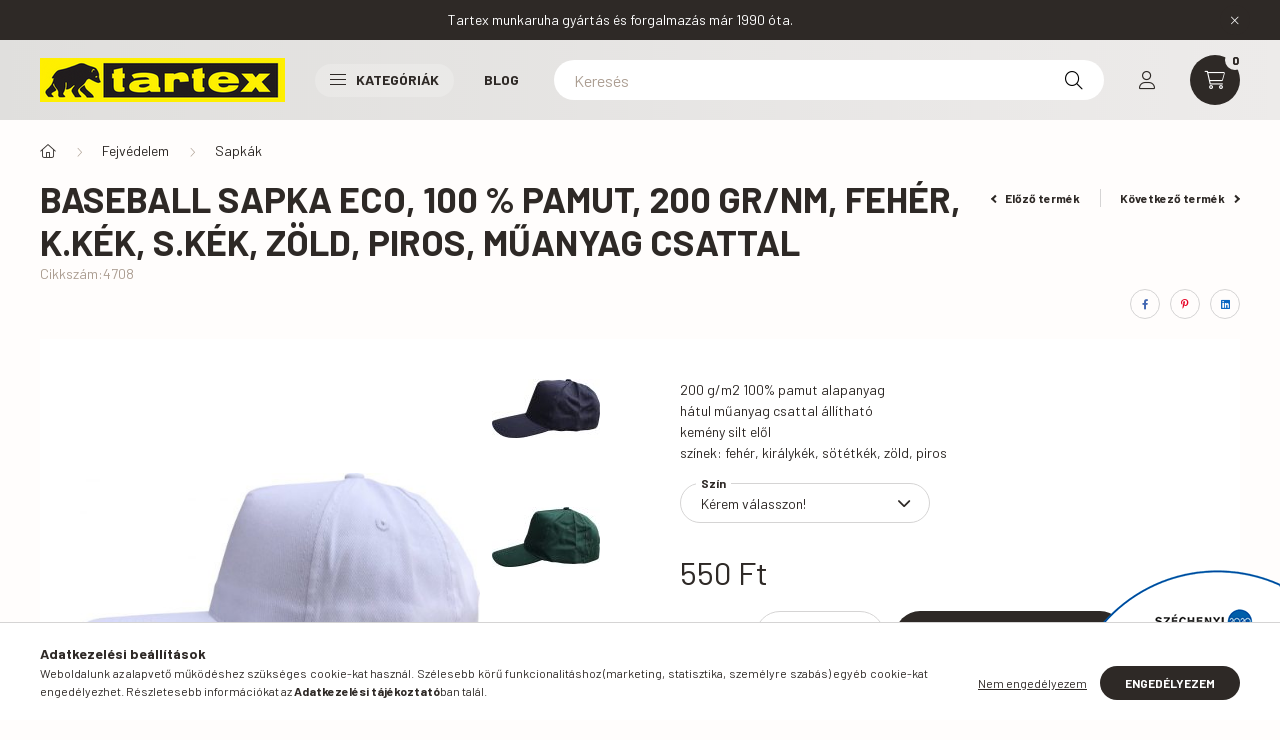

--- FILE ---
content_type: text/html; charset=UTF-8
request_url: https://tartex.hu/shop_ajax/ajax_related_products.php?get_ajax=1&cikk=4708&type=similar&change_lang=hu&artdet_version=1
body_size: 15319
content:

<script>
<!--
function similar_formsubmit_artlist(cikkname) {
   cart_add(cikkname,"similar_");
}
$(document).ready(function(){
	select_base_price("similar_kp610",0);
	egyeb_ar1_netto['similar_kp610'][0]=0;
egyeb_ar1_brutto['similar_kp610'][0]=0;
egyeb_ar1_orig_netto['similar_kp610'][0]=0;
egyeb_ar1_orig_brutto['similar_kp610'][0]=0;
egyeb_ar1_netto['similar_kp610'][1]=0;
egyeb_ar1_brutto['similar_kp610'][1]=0;
egyeb_ar1_orig_netto['similar_kp610'][1]=0;
egyeb_ar1_orig_brutto['similar_kp610'][1]=0;
egyeb_ar1_netto['similar_kp610'][2]=0;
egyeb_ar1_brutto['similar_kp610'][2]=0;
egyeb_ar1_orig_netto['similar_kp610'][2]=0;
egyeb_ar1_orig_brutto['similar_kp610'][2]=0;

	$("#egyeb_list1_similar_kp610").change(function () {
		change_egyeb("similar_kp610");
	});
	$("#egyeb_list2_similar_kp610").change(function () {
		change_egyeb("similar_kp610");
	});
	$("#egyeb_list3_similar_kp610").change(function () {
		change_egyeb("similar_kp610");
	});
	change_egyeb("similar_kp610");
	select_base_price("similar_B013",0);
	egyeb_ar1_netto['similar_B013'][0]=0;
egyeb_ar1_brutto['similar_B013'][0]=0;
egyeb_ar1_orig_netto['similar_B013'][0]=0;
egyeb_ar1_orig_brutto['similar_B013'][0]=0;
egyeb_ar1_netto['similar_B013'][1]=0;
egyeb_ar1_brutto['similar_B013'][1]=0;
egyeb_ar1_orig_netto['similar_B013'][1]=0;
egyeb_ar1_orig_brutto['similar_B013'][1]=0;
egyeb_ar1_netto['similar_B013'][2]=0;
egyeb_ar1_brutto['similar_B013'][2]=0;
egyeb_ar1_orig_netto['similar_B013'][2]=0;
egyeb_ar1_orig_brutto['similar_B013'][2]=0;
egyeb_ar1_netto['similar_B013'][3]=0;
egyeb_ar1_brutto['similar_B013'][3]=0;
egyeb_ar1_orig_netto['similar_B013'][3]=0;
egyeb_ar1_orig_brutto['similar_B013'][3]=0;
egyeb_ar1_netto['similar_B013'][4]=0;
egyeb_ar1_brutto['similar_B013'][4]=0;
egyeb_ar1_orig_netto['similar_B013'][4]=0;
egyeb_ar1_orig_brutto['similar_B013'][4]=0;
egyeb_ar1_netto['similar_B013'][5]=0;
egyeb_ar1_brutto['similar_B013'][5]=0;
egyeb_ar1_orig_netto['similar_B013'][5]=0;
egyeb_ar1_orig_brutto['similar_B013'][5]=0;

	$("#egyeb_list1_similar_B013").change(function () {
		change_egyeb("similar_B013");
	});
	$("#egyeb_list2_similar_B013").change(function () {
		change_egyeb("similar_B013");
	});
	$("#egyeb_list3_similar_B013").change(function () {
		change_egyeb("similar_B013");
	});
	change_egyeb("similar_B013");
	select_base_price("similar_kp213",0);
	egyeb_ar1_netto['similar_kp213'][0]=0;
egyeb_ar1_brutto['similar_kp213'][0]=0;
egyeb_ar1_orig_netto['similar_kp213'][0]=0;
egyeb_ar1_orig_brutto['similar_kp213'][0]=0;
egyeb_ar1_netto['similar_kp213'][1]=0;
egyeb_ar1_brutto['similar_kp213'][1]=0;
egyeb_ar1_orig_netto['similar_kp213'][1]=0;
egyeb_ar1_orig_brutto['similar_kp213'][1]=0;
egyeb_ar1_netto['similar_kp213'][2]=0;
egyeb_ar1_brutto['similar_kp213'][2]=0;
egyeb_ar1_orig_netto['similar_kp213'][2]=0;
egyeb_ar1_orig_brutto['similar_kp213'][2]=0;
egyeb_ar1_netto['similar_kp213'][3]=0;
egyeb_ar1_brutto['similar_kp213'][3]=0;
egyeb_ar1_orig_netto['similar_kp213'][3]=0;
egyeb_ar1_orig_brutto['similar_kp213'][3]=0;

	$("#egyeb_list1_similar_kp213").change(function () {
		change_egyeb("similar_kp213");
	});
	$("#egyeb_list2_similar_kp213").change(function () {
		change_egyeb("similar_kp213");
	});
	$("#egyeb_list3_similar_kp213").change(function () {
		change_egyeb("similar_kp213");
	});
	change_egyeb("similar_kp213");
	select_base_price("similar_03140012",0);
	egyeb_ar1_netto['similar_03140012'][0]=0;
egyeb_ar1_brutto['similar_03140012'][0]=0;
egyeb_ar1_orig_netto['similar_03140012'][0]=0;
egyeb_ar1_orig_brutto['similar_03140012'][0]=0;
egyeb_ar1_netto['similar_03140012'][1]=0;
egyeb_ar1_brutto['similar_03140012'][1]=0;
egyeb_ar1_orig_netto['similar_03140012'][1]=0;
egyeb_ar1_orig_brutto['similar_03140012'][1]=0;
egyeb_ar1_netto['similar_03140012'][2]=0;
egyeb_ar1_brutto['similar_03140012'][2]=0;
egyeb_ar1_orig_netto['similar_03140012'][2]=0;
egyeb_ar1_orig_brutto['similar_03140012'][2]=0;
egyeb_ar1_netto['similar_03140012'][3]=0;
egyeb_ar1_brutto['similar_03140012'][3]=0;
egyeb_ar1_orig_netto['similar_03140012'][3]=0;
egyeb_ar1_orig_brutto['similar_03140012'][3]=0;
egyeb_ar2_netto['similar_03140012'][0]=0;
egyeb_ar2_brutto['similar_03140012'][0]=0;
egyeb_ar2_orig_netto['similar_03140012'][0]=0;
egyeb_ar2_orig_brutto['similar_03140012'][0]=0;
egyeb_ar2_netto['similar_03140012'][1]=114.173224227;
egyeb_ar2_brutto['similar_03140012'][1]=145;
egyeb_ar2_orig_netto['similar_03140012'][1]=114.173224227;
egyeb_ar2_orig_brutto['similar_03140012'][1]=145;
egyeb_ar2_netto['similar_03140012'][2]=0;
egyeb_ar2_brutto['similar_03140012'][2]=0;
egyeb_ar2_orig_netto['similar_03140012'][2]=0;
egyeb_ar2_orig_brutto['similar_03140012'][2]=0;

	$("#egyeb_list1_similar_03140012").change(function () {
		change_egyeb("similar_03140012");
	});
	$("#egyeb_list2_similar_03140012").change(function () {
		change_egyeb("similar_03140012");
	});
	$("#egyeb_list3_similar_03140012").change(function () {
		change_egyeb("similar_03140012");
	});
	change_egyeb("similar_03140012");
	select_base_price("similar_GAN45630",0);
	
	select_base_price("similar_kp156",0);
	egyeb_ar1_netto['similar_kp156'][0]=0;
egyeb_ar1_brutto['similar_kp156'][0]=0;
egyeb_ar1_orig_netto['similar_kp156'][0]=0;
egyeb_ar1_orig_brutto['similar_kp156'][0]=0;
egyeb_ar1_netto['similar_kp156'][1]=0;
egyeb_ar1_brutto['similar_kp156'][1]=0;
egyeb_ar1_orig_netto['similar_kp156'][1]=0;
egyeb_ar1_orig_brutto['similar_kp156'][1]=0;
egyeb_ar1_netto['similar_kp156'][2]=0;
egyeb_ar1_brutto['similar_kp156'][2]=0;
egyeb_ar1_orig_netto['similar_kp156'][2]=0;
egyeb_ar1_orig_brutto['similar_kp156'][2]=0;
egyeb_ar1_netto['similar_kp156'][3]=0;
egyeb_ar1_brutto['similar_kp156'][3]=0;
egyeb_ar1_orig_netto['similar_kp156'][3]=0;
egyeb_ar1_orig_brutto['similar_kp156'][3]=0;
egyeb_ar1_netto['similar_kp156'][4]=0;
egyeb_ar1_brutto['similar_kp156'][4]=0;
egyeb_ar1_orig_netto['similar_kp156'][4]=0;
egyeb_ar1_orig_brutto['similar_kp156'][4]=0;
egyeb_ar1_netto['similar_kp156'][5]=0;
egyeb_ar1_brutto['similar_kp156'][5]=0;
egyeb_ar1_orig_netto['similar_kp156'][5]=0;
egyeb_ar1_orig_brutto['similar_kp156'][5]=0;
egyeb_ar1_netto['similar_kp156'][6]=0;
egyeb_ar1_brutto['similar_kp156'][6]=0;
egyeb_ar1_orig_netto['similar_kp156'][6]=0;
egyeb_ar1_orig_brutto['similar_kp156'][6]=0;

	$("#egyeb_list1_similar_kp156").change(function () {
		change_egyeb("similar_kp156");
	});
	$("#egyeb_list2_similar_kp156").change(function () {
		change_egyeb("similar_kp156");
	});
	$("#egyeb_list3_similar_kp156").change(function () {
		change_egyeb("similar_kp156");
	});
	change_egyeb("similar_kp156");
	select_base_price("similar_kp214",0);
	egyeb_ar1_netto['similar_kp214'][0]=0;
egyeb_ar1_brutto['similar_kp214'][0]=0;
egyeb_ar1_orig_netto['similar_kp214'][0]=0;
egyeb_ar1_orig_brutto['similar_kp214'][0]=0;
egyeb_ar1_netto['similar_kp214'][1]=0;
egyeb_ar1_brutto['similar_kp214'][1]=0;
egyeb_ar1_orig_netto['similar_kp214'][1]=0;
egyeb_ar1_orig_brutto['similar_kp214'][1]=0;
egyeb_ar1_netto['similar_kp214'][2]=0;
egyeb_ar1_brutto['similar_kp214'][2]=0;
egyeb_ar1_orig_netto['similar_kp214'][2]=0;
egyeb_ar1_orig_brutto['similar_kp214'][2]=0;

	$("#egyeb_list1_similar_kp214").change(function () {
		change_egyeb("similar_kp214");
	});
	$("#egyeb_list2_similar_kp214").change(function () {
		change_egyeb("similar_kp214");
	});
	$("#egyeb_list3_similar_kp214").change(function () {
		change_egyeb("similar_kp214");
	});
	change_egyeb("similar_kp214");
	select_base_price("similar_kp534",0);
	egyeb_ar1_netto['similar_kp534'][0]=0;
egyeb_ar1_brutto['similar_kp534'][0]=0;
egyeb_ar1_orig_netto['similar_kp534'][0]=0;
egyeb_ar1_orig_brutto['similar_kp534'][0]=0;
egyeb_ar1_netto['similar_kp534'][1]=0;
egyeb_ar1_brutto['similar_kp534'][1]=0;
egyeb_ar1_orig_netto['similar_kp534'][1]=0;
egyeb_ar1_orig_brutto['similar_kp534'][1]=0;
egyeb_ar1_netto['similar_kp534'][2]=0;
egyeb_ar1_brutto['similar_kp534'][2]=0;
egyeb_ar1_orig_netto['similar_kp534'][2]=0;
egyeb_ar1_orig_brutto['similar_kp534'][2]=0;
egyeb_ar1_netto['similar_kp534'][3]=0;
egyeb_ar1_brutto['similar_kp534'][3]=0;
egyeb_ar1_orig_netto['similar_kp534'][3]=0;
egyeb_ar1_orig_brutto['similar_kp534'][3]=0;
egyeb_ar1_netto['similar_kp534'][4]=0;
egyeb_ar1_brutto['similar_kp534'][4]=0;
egyeb_ar1_orig_netto['similar_kp534'][4]=0;
egyeb_ar1_orig_brutto['similar_kp534'][4]=0;

	$("#egyeb_list1_similar_kp534").change(function () {
		change_egyeb("similar_kp534");
	});
	$("#egyeb_list2_similar_kp534").change(function () {
		change_egyeb("similar_kp534");
	});
	$("#egyeb_list3_similar_kp534").change(function () {
		change_egyeb("similar_kp534");
	});
	change_egyeb("similar_kp534");
	select_base_price("similar_8MSPBN",0);
	
	select_base_price("similar_12011__unas__9029__unas__fh",0);
	egyeb_ar1_netto['similar_12011__unas__9029__unas__fh'][0]=0;
egyeb_ar1_brutto['similar_12011__unas__9029__unas__fh'][0]=0;
egyeb_ar1_orig_netto['similar_12011__unas__9029__unas__fh'][0]=0;
egyeb_ar1_orig_brutto['similar_12011__unas__9029__unas__fh'][0]=0;
egyeb_ar1_netto['similar_12011__unas__9029__unas__fh'][1]=0;
egyeb_ar1_brutto['similar_12011__unas__9029__unas__fh'][1]=0;
egyeb_ar1_orig_netto['similar_12011__unas__9029__unas__fh'][1]=0;
egyeb_ar1_orig_brutto['similar_12011__unas__9029__unas__fh'][1]=0;
egyeb_ar1_netto['similar_12011__unas__9029__unas__fh'][2]=0;
egyeb_ar1_brutto['similar_12011__unas__9029__unas__fh'][2]=0;
egyeb_ar1_orig_netto['similar_12011__unas__9029__unas__fh'][2]=0;
egyeb_ar1_orig_brutto['similar_12011__unas__9029__unas__fh'][2]=0;
egyeb_ar1_netto['similar_12011__unas__9029__unas__fh'][3]=0;
egyeb_ar1_brutto['similar_12011__unas__9029__unas__fh'][3]=0;
egyeb_ar1_orig_netto['similar_12011__unas__9029__unas__fh'][3]=0;
egyeb_ar1_orig_brutto['similar_12011__unas__9029__unas__fh'][3]=0;
egyeb_ar1_netto['similar_12011__unas__9029__unas__fh'][4]=0;
egyeb_ar1_brutto['similar_12011__unas__9029__unas__fh'][4]=0;
egyeb_ar1_orig_netto['similar_12011__unas__9029__unas__fh'][4]=0;
egyeb_ar1_orig_brutto['similar_12011__unas__9029__unas__fh'][4]=0;
egyeb_ar2_netto['similar_12011__unas__9029__unas__fh'][0]=0;
egyeb_ar2_brutto['similar_12011__unas__9029__unas__fh'][0]=0;
egyeb_ar2_orig_netto['similar_12011__unas__9029__unas__fh'][0]=0;
egyeb_ar2_orig_brutto['similar_12011__unas__9029__unas__fh'][0]=0;
egyeb_ar2_netto['similar_12011__unas__9029__unas__fh'][1]=0;
egyeb_ar2_brutto['similar_12011__unas__9029__unas__fh'][1]=0;
egyeb_ar2_orig_netto['similar_12011__unas__9029__unas__fh'][1]=0;
egyeb_ar2_orig_brutto['similar_12011__unas__9029__unas__fh'][1]=0;
egyeb_ar2_netto['similar_12011__unas__9029__unas__fh'][2]=0;
egyeb_ar2_brutto['similar_12011__unas__9029__unas__fh'][2]=0;
egyeb_ar2_orig_netto['similar_12011__unas__9029__unas__fh'][2]=0;
egyeb_ar2_orig_brutto['similar_12011__unas__9029__unas__fh'][2]=0;
egyeb_ar2_netto['similar_12011__unas__9029__unas__fh'][3]=0;
egyeb_ar2_brutto['similar_12011__unas__9029__unas__fh'][3]=0;
egyeb_ar2_orig_netto['similar_12011__unas__9029__unas__fh'][3]=0;
egyeb_ar2_orig_brutto['similar_12011__unas__9029__unas__fh'][3]=0;
egyeb_ar2_netto['similar_12011__unas__9029__unas__fh'][4]=0;
egyeb_ar2_brutto['similar_12011__unas__9029__unas__fh'][4]=0;
egyeb_ar2_orig_netto['similar_12011__unas__9029__unas__fh'][4]=0;
egyeb_ar2_orig_brutto['similar_12011__unas__9029__unas__fh'][4]=0;
egyeb_ar2_netto['similar_12011__unas__9029__unas__fh'][5]=0;
egyeb_ar2_brutto['similar_12011__unas__9029__unas__fh'][5]=0;
egyeb_ar2_orig_netto['similar_12011__unas__9029__unas__fh'][5]=0;
egyeb_ar2_orig_brutto['similar_12011__unas__9029__unas__fh'][5]=0;
egyeb_ar2_netto['similar_12011__unas__9029__unas__fh'][6]=0;
egyeb_ar2_brutto['similar_12011__unas__9029__unas__fh'][6]=0;
egyeb_ar2_orig_netto['similar_12011__unas__9029__unas__fh'][6]=0;
egyeb_ar2_orig_brutto['similar_12011__unas__9029__unas__fh'][6]=0;
egyeb_ar2_netto['similar_12011__unas__9029__unas__fh'][7]=0;
egyeb_ar2_brutto['similar_12011__unas__9029__unas__fh'][7]=0;
egyeb_ar2_orig_netto['similar_12011__unas__9029__unas__fh'][7]=0;
egyeb_ar2_orig_brutto['similar_12011__unas__9029__unas__fh'][7]=0;
egyeb_ar2_netto['similar_12011__unas__9029__unas__fh'][8]=0;
egyeb_ar2_brutto['similar_12011__unas__9029__unas__fh'][8]=0;
egyeb_ar2_orig_netto['similar_12011__unas__9029__unas__fh'][8]=0;
egyeb_ar2_orig_brutto['similar_12011__unas__9029__unas__fh'][8]=0;
egyeb_ar2_netto['similar_12011__unas__9029__unas__fh'][9]=0;
egyeb_ar2_brutto['similar_12011__unas__9029__unas__fh'][9]=0;
egyeb_ar2_orig_netto['similar_12011__unas__9029__unas__fh'][9]=0;
egyeb_ar2_orig_brutto['similar_12011__unas__9029__unas__fh'][9]=0;
egyeb_ar2_netto['similar_12011__unas__9029__unas__fh'][10]=0;
egyeb_ar2_brutto['similar_12011__unas__9029__unas__fh'][10]=0;
egyeb_ar2_orig_netto['similar_12011__unas__9029__unas__fh'][10]=0;
egyeb_ar2_orig_brutto['similar_12011__unas__9029__unas__fh'][10]=0;
egyeb_ar2_netto['similar_12011__unas__9029__unas__fh'][11]=0;
egyeb_ar2_brutto['similar_12011__unas__9029__unas__fh'][11]=0;
egyeb_ar2_orig_netto['similar_12011__unas__9029__unas__fh'][11]=0;
egyeb_ar2_orig_brutto['similar_12011__unas__9029__unas__fh'][11]=0;

	$("#egyeb_list1_similar_12011__unas__9029__unas__fh").change(function () {
		change_egyeb("similar_12011__unas__9029__unas__fh");
	});
	$("#egyeb_list2_similar_12011__unas__9029__unas__fh").change(function () {
		change_egyeb("similar_12011__unas__9029__unas__fh");
	});
	$("#egyeb_list3_similar_12011__unas__9029__unas__fh").change(function () {
		change_egyeb("similar_12011__unas__9029__unas__fh");
	});
	change_egyeb("similar_12011__unas__9029__unas__fh");
	select_base_price("similar_5BALB",0);
	
	select_base_price("similar_S903",0);
	egyeb_ar1_netto['similar_S903'][0]=0;
egyeb_ar1_brutto['similar_S903'][0]=0;
egyeb_ar1_orig_netto['similar_S903'][0]=0;
egyeb_ar1_orig_brutto['similar_S903'][0]=0;
egyeb_ar1_netto['similar_S903'][1]=0;
egyeb_ar1_brutto['similar_S903'][1]=0;
egyeb_ar1_orig_netto['similar_S903'][1]=0;
egyeb_ar1_orig_brutto['similar_S903'][1]=0;
egyeb_ar1_netto['similar_S903'][2]=0;
egyeb_ar1_brutto['similar_S903'][2]=0;
egyeb_ar1_orig_netto['similar_S903'][2]=0;
egyeb_ar1_orig_brutto['similar_S903'][2]=0;

	$("#egyeb_list1_similar_S903").change(function () {
		change_egyeb("similar_S903");
	});
	$("#egyeb_list2_similar_S903").change(function () {
		change_egyeb("similar_S903");
	});
	$("#egyeb_list3_similar_S903").change(function () {
		change_egyeb("similar_S903");
	});
	change_egyeb("similar_S903");
	select_base_price("similar_4705",0);
	egyeb_ar1_netto['similar_4705'][0]=0;
egyeb_ar1_brutto['similar_4705'][0]=0;
egyeb_ar1_orig_netto['similar_4705'][0]=0;
egyeb_ar1_orig_brutto['similar_4705'][0]=0;
egyeb_ar1_netto['similar_4705'][1]=0;
egyeb_ar1_brutto['similar_4705'][1]=0;
egyeb_ar1_orig_netto['similar_4705'][1]=0;
egyeb_ar1_orig_brutto['similar_4705'][1]=0;
egyeb_ar1_netto['similar_4705'][2]=0;
egyeb_ar1_brutto['similar_4705'][2]=0;
egyeb_ar1_orig_netto['similar_4705'][2]=0;
egyeb_ar1_orig_brutto['similar_4705'][2]=0;

	$("#egyeb_list1_similar_4705").change(function () {
		change_egyeb("similar_4705");
	});
	$("#egyeb_list2_similar_4705").change(function () {
		change_egyeb("similar_4705");
	});
	$("#egyeb_list3_similar_4705").change(function () {
		change_egyeb("similar_4705");
	});
	change_egyeb("similar_4705");
	select_base_price("similar_kp621",0);
	egyeb_ar1_netto['similar_kp621'][0]=0;
egyeb_ar1_brutto['similar_kp621'][0]=0;
egyeb_ar1_orig_netto['similar_kp621'][0]=0;
egyeb_ar1_orig_brutto['similar_kp621'][0]=0;
egyeb_ar1_netto['similar_kp621'][1]=0;
egyeb_ar1_brutto['similar_kp621'][1]=0;
egyeb_ar1_orig_netto['similar_kp621'][1]=0;
egyeb_ar1_orig_brutto['similar_kp621'][1]=0;
egyeb_ar1_netto['similar_kp621'][2]=0;
egyeb_ar1_brutto['similar_kp621'][2]=0;
egyeb_ar1_orig_netto['similar_kp621'][2]=0;
egyeb_ar1_orig_brutto['similar_kp621'][2]=0;
egyeb_ar2_netto['similar_kp621'][0]=0;
egyeb_ar2_brutto['similar_kp621'][0]=0;
egyeb_ar2_orig_netto['similar_kp621'][0]=0;
egyeb_ar2_orig_brutto['similar_kp621'][0]=0;
egyeb_ar2_netto['similar_kp621'][1]=0;
egyeb_ar2_brutto['similar_kp621'][1]=0;
egyeb_ar2_orig_netto['similar_kp621'][1]=0;
egyeb_ar2_orig_brutto['similar_kp621'][1]=0;

	$("#egyeb_list1_similar_kp621").change(function () {
		change_egyeb("similar_kp621");
	});
	$("#egyeb_list2_similar_kp621").change(function () {
		change_egyeb("similar_kp621");
	});
	$("#egyeb_list3_similar_kp621").change(function () {
		change_egyeb("similar_kp621");
	});
	change_egyeb("similar_kp621");
	select_base_price("similar_kp222",0);
	egyeb_ar1_netto['similar_kp222'][0]=0;
egyeb_ar1_brutto['similar_kp222'][0]=0;
egyeb_ar1_orig_netto['similar_kp222'][0]=0;
egyeb_ar1_orig_brutto['similar_kp222'][0]=0;
egyeb_ar1_netto['similar_kp222'][1]=0;
egyeb_ar1_brutto['similar_kp222'][1]=0;
egyeb_ar1_orig_netto['similar_kp222'][1]=0;
egyeb_ar1_orig_brutto['similar_kp222'][1]=0;
egyeb_ar1_netto['similar_kp222'][2]=0;
egyeb_ar1_brutto['similar_kp222'][2]=0;
egyeb_ar1_orig_netto['similar_kp222'][2]=0;
egyeb_ar1_orig_brutto['similar_kp222'][2]=0;
egyeb_ar1_netto['similar_kp222'][3]=0;
egyeb_ar1_brutto['similar_kp222'][3]=0;
egyeb_ar1_orig_netto['similar_kp222'][3]=0;
egyeb_ar1_orig_brutto['similar_kp222'][3]=0;
egyeb_ar2_netto['similar_kp222'][0]=0;
egyeb_ar2_brutto['similar_kp222'][0]=0;
egyeb_ar2_orig_netto['similar_kp222'][0]=0;
egyeb_ar2_orig_brutto['similar_kp222'][0]=0;
egyeb_ar2_netto['similar_kp222'][1]=0;
egyeb_ar2_brutto['similar_kp222'][1]=0;
egyeb_ar2_orig_netto['similar_kp222'][1]=0;
egyeb_ar2_orig_brutto['similar_kp222'][1]=0;
egyeb_ar2_netto['similar_kp222'][2]=0;
egyeb_ar2_brutto['similar_kp222'][2]=0;
egyeb_ar2_orig_netto['similar_kp222'][2]=0;
egyeb_ar2_orig_brutto['similar_kp222'][2]=0;

	$("#egyeb_list1_similar_kp222").change(function () {
		change_egyeb("similar_kp222");
	});
	$("#egyeb_list2_similar_kp222").change(function () {
		change_egyeb("similar_kp222");
	});
	$("#egyeb_list3_similar_kp222").change(function () {
		change_egyeb("similar_kp222");
	});
	change_egyeb("similar_kp222");
	select_base_price("similar_6CPS120NSI",0);
	egyeb_ar1_netto['similar_6CPS120NSI'][0]=0;
egyeb_ar1_brutto['similar_6CPS120NSI'][0]=0;
egyeb_ar1_orig_netto['similar_6CPS120NSI'][0]=0;
egyeb_ar1_orig_brutto['similar_6CPS120NSI'][0]=0;
egyeb_ar1_netto['similar_6CPS120NSI'][1]=0;
egyeb_ar1_brutto['similar_6CPS120NSI'][1]=0;
egyeb_ar1_orig_netto['similar_6CPS120NSI'][1]=0;
egyeb_ar1_orig_brutto['similar_6CPS120NSI'][1]=0;

	$("#egyeb_list1_similar_6CPS120NSI").change(function () {
		change_egyeb("similar_6CPS120NSI");
	});
	$("#egyeb_list2_similar_6CPS120NSI").change(function () {
		change_egyeb("similar_6CPS120NSI");
	});
	$("#egyeb_list3_similar_6CPS120NSI").change(function () {
		change_egyeb("similar_6CPS120NSI");
	});
	change_egyeb("similar_6CPS120NSI");
	select_base_price("similar_kp116",0);
	egyeb_ar1_netto['similar_kp116'][0]=0;
egyeb_ar1_brutto['similar_kp116'][0]=0;
egyeb_ar1_orig_netto['similar_kp116'][0]=0;
egyeb_ar1_orig_brutto['similar_kp116'][0]=0;
egyeb_ar1_netto['similar_kp116'][1]=0;
egyeb_ar1_brutto['similar_kp116'][1]=0;
egyeb_ar1_orig_netto['similar_kp116'][1]=0;
egyeb_ar1_orig_brutto['similar_kp116'][1]=0;
egyeb_ar1_netto['similar_kp116'][2]=0;
egyeb_ar1_brutto['similar_kp116'][2]=0;
egyeb_ar1_orig_netto['similar_kp116'][2]=0;
egyeb_ar1_orig_brutto['similar_kp116'][2]=0;
egyeb_ar1_netto['similar_kp116'][3]=0;
egyeb_ar1_brutto['similar_kp116'][3]=0;
egyeb_ar1_orig_netto['similar_kp116'][3]=0;
egyeb_ar1_orig_brutto['similar_kp116'][3]=0;
egyeb_ar1_netto['similar_kp116'][4]=0;
egyeb_ar1_brutto['similar_kp116'][4]=0;
egyeb_ar1_orig_netto['similar_kp116'][4]=0;
egyeb_ar1_orig_brutto['similar_kp116'][4]=0;
egyeb_ar1_netto['similar_kp116'][5]=0;
egyeb_ar1_brutto['similar_kp116'][5]=0;
egyeb_ar1_orig_netto['similar_kp116'][5]=0;
egyeb_ar1_orig_brutto['similar_kp116'][5]=0;
egyeb_ar1_netto['similar_kp116'][6]=0;
egyeb_ar1_brutto['similar_kp116'][6]=0;
egyeb_ar1_orig_netto['similar_kp116'][6]=0;
egyeb_ar1_orig_brutto['similar_kp116'][6]=0;
egyeb_ar1_netto['similar_kp116'][7]=0;
egyeb_ar1_brutto['similar_kp116'][7]=0;
egyeb_ar1_orig_netto['similar_kp116'][7]=0;
egyeb_ar1_orig_brutto['similar_kp116'][7]=0;
egyeb_ar1_netto['similar_kp116'][8]=0;
egyeb_ar1_brutto['similar_kp116'][8]=0;
egyeb_ar1_orig_netto['similar_kp116'][8]=0;
egyeb_ar1_orig_brutto['similar_kp116'][8]=0;
egyeb_ar1_netto['similar_kp116'][9]=0;
egyeb_ar1_brutto['similar_kp116'][9]=0;
egyeb_ar1_orig_netto['similar_kp116'][9]=0;
egyeb_ar1_orig_brutto['similar_kp116'][9]=0;
egyeb_ar1_netto['similar_kp116'][10]=0;
egyeb_ar1_brutto['similar_kp116'][10]=0;
egyeb_ar1_orig_netto['similar_kp116'][10]=0;
egyeb_ar1_orig_brutto['similar_kp116'][10]=0;
egyeb_ar1_netto['similar_kp116'][11]=0;
egyeb_ar1_brutto['similar_kp116'][11]=0;
egyeb_ar1_orig_netto['similar_kp116'][11]=0;
egyeb_ar1_orig_brutto['similar_kp116'][11]=0;
egyeb_ar1_netto['similar_kp116'][12]=0;
egyeb_ar1_brutto['similar_kp116'][12]=0;
egyeb_ar1_orig_netto['similar_kp116'][12]=0;
egyeb_ar1_orig_brutto['similar_kp116'][12]=0;
egyeb_ar1_netto['similar_kp116'][13]=0;
egyeb_ar1_brutto['similar_kp116'][13]=0;
egyeb_ar1_orig_netto['similar_kp116'][13]=0;
egyeb_ar1_orig_brutto['similar_kp116'][13]=0;
egyeb_ar1_netto['similar_kp116'][14]=0;
egyeb_ar1_brutto['similar_kp116'][14]=0;
egyeb_ar1_orig_netto['similar_kp116'][14]=0;
egyeb_ar1_orig_brutto['similar_kp116'][14]=0;
egyeb_ar1_netto['similar_kp116'][15]=0;
egyeb_ar1_brutto['similar_kp116'][15]=0;
egyeb_ar1_orig_netto['similar_kp116'][15]=0;
egyeb_ar1_orig_brutto['similar_kp116'][15]=0;
egyeb_ar1_netto['similar_kp116'][16]=0;
egyeb_ar1_brutto['similar_kp116'][16]=0;
egyeb_ar1_orig_netto['similar_kp116'][16]=0;
egyeb_ar1_orig_brutto['similar_kp116'][16]=0;
egyeb_ar1_netto['similar_kp116'][17]=0;
egyeb_ar1_brutto['similar_kp116'][17]=0;
egyeb_ar1_orig_netto['similar_kp116'][17]=0;
egyeb_ar1_orig_brutto['similar_kp116'][17]=0;

	$("#egyeb_list1_similar_kp116").change(function () {
		change_egyeb("similar_kp116");
	});
	$("#egyeb_list2_similar_kp116").change(function () {
		change_egyeb("similar_kp116");
	});
	$("#egyeb_list3_similar_kp116").change(function () {
		change_egyeb("similar_kp116");
	});
	change_egyeb("similar_kp116");
	select_base_price("similar_109065",0);
	
	select_base_price("similar_kp125",0);
	egyeb_ar1_netto['similar_kp125'][0]=0;
egyeb_ar1_brutto['similar_kp125'][0]=0;
egyeb_ar1_orig_netto['similar_kp125'][0]=0;
egyeb_ar1_orig_brutto['similar_kp125'][0]=0;
egyeb_ar1_netto['similar_kp125'][1]=0;
egyeb_ar1_brutto['similar_kp125'][1]=0;
egyeb_ar1_orig_netto['similar_kp125'][1]=0;
egyeb_ar1_orig_brutto['similar_kp125'][1]=0;
egyeb_ar2_netto['similar_kp125'][0]=0;
egyeb_ar2_brutto['similar_kp125'][0]=0;
egyeb_ar2_orig_netto['similar_kp125'][0]=0;
egyeb_ar2_orig_brutto['similar_kp125'][0]=0;
egyeb_ar2_netto['similar_kp125'][1]=0;
egyeb_ar2_brutto['similar_kp125'][1]=0;
egyeb_ar2_orig_netto['similar_kp125'][1]=0;
egyeb_ar2_orig_brutto['similar_kp125'][1]=0;
egyeb_ar2_netto['similar_kp125'][2]=0;
egyeb_ar2_brutto['similar_kp125'][2]=0;
egyeb_ar2_orig_netto['similar_kp125'][2]=0;
egyeb_ar2_orig_brutto['similar_kp125'][2]=0;
egyeb_ar2_netto['similar_kp125'][3]=0;
egyeb_ar2_brutto['similar_kp125'][3]=0;
egyeb_ar2_orig_netto['similar_kp125'][3]=0;
egyeb_ar2_orig_brutto['similar_kp125'][3]=0;
egyeb_ar2_netto['similar_kp125'][4]=0;
egyeb_ar2_brutto['similar_kp125'][4]=0;
egyeb_ar2_orig_netto['similar_kp125'][4]=0;
egyeb_ar2_orig_brutto['similar_kp125'][4]=0;
egyeb_ar2_netto['similar_kp125'][5]=0;
egyeb_ar2_brutto['similar_kp125'][5]=0;
egyeb_ar2_orig_netto['similar_kp125'][5]=0;
egyeb_ar2_orig_brutto['similar_kp125'][5]=0;

	$("#egyeb_list1_similar_kp125").change(function () {
		change_egyeb("similar_kp125");
	});
	$("#egyeb_list2_similar_kp125").change(function () {
		change_egyeb("similar_kp125");
	});
	$("#egyeb_list3_similar_kp125").change(function () {
		change_egyeb("similar_kp125");
	});
	change_egyeb("similar_kp125");
	select_base_price("similar_Szalmakalap",0);
	
});
// -->
</script>


                                    
    
    
    
    
    
    
        


    
    
    
    
<div class="d-flex no-gutters js-carousel-block carousel-block carousel-block--with-nums carousel-block--with-arrows carousel-block--theme-light carousel-block--with-info-card  carousel-block-similar_products">
        <div class="col-xl-3 title-box-col">
        <div class="title-box">
            <div class="title-box__inner">
                <div class="title-box__title main-title">Hasonló termékek</div>
            </div>
                        <div class="carousel__nav js-carousel-nav carousel__nav-similar_products has-nums">
                                    <div class="carousel__buttons carousel__buttons-similar_products">
                        <button type="button" class="carousel__prev-btn carousel__prev-next-btn btn arrow-effect-on-hover" aria-label="előző">
                            <span class="arrow arrow--large arrow--right"><span></span></span>
                        </button>
                        <button type="button" class="carousel__next-btn carousel__prev-next-btn btn arrow-effect-on-hover" aria-label="következő">
                            <span class="arrow arrow--large arrow--right"><span></span></span>
                        </button>
                    </div>
                                                    <div class="carousel__nums js-carousel-nums carousel__nums-similar_products">
                        <div class="carousel__num-actual js-carousel-num-actual">01</div>
                        <div class="carousel__num-all js-carousel-num-all">00</div>
                    </div>
                            </div>
                    </div>
    </div>
        <div class="col-xl-9 carousel__products-col">
                <div class=" products js-products type--1 carousel carousel-similar_products">
                    
                                                                
                <article class="carousel-cell  product js-product js-has-variant has-unselected-variant page_artlist_sku_kp610" id="page_artlist_similar_kp610" data-sku="kp610">
                    <div class="product__inner">
                        		                        <div class="product__img-outer">
                            <div class="product__img-wrap product-img-wrapper">
                                <div class="product__badges">
                                                                                                                                                                                                                                                                                                    </div>
                                		                                <a class="product_link_normal" data-sku="kp610" href="https://tartex.hu/Szalmakalap-kp610" title="Szalmakalap">
                                    <picture>
                                                                                <source srcset="https://tartex.hu/main_pic/space.gif" data-srcset="https://tartex.hu/img/20319/kp610/232x232,r/kp610.jpg?time=1722249950 1x, https://tartex.hu/img/20319/kp610/464x464,r/kp610.jpg?time=1722249950 2x" media="(max-width: 463.98px)" />
                                                                                <source srcset="https://tartex.hu/main_pic/space.gif" data-srcset="https://tartex.hu/img/20319/kp610/350x350,r/kp610.jpg?time=1722249950 1x, https://tartex.hu/img/20319/kp610/490x490,r/kp610.jpg?time=1722249950 1.4x " />
                                        <img class="product__img product-img js-main-img lazyload" width="350" height="350"
                                             src="https://tartex.hu/main_pic/space.gif"
                                             data-src="https://tartex.hu/img/20319/kp610/350x350,r/kp610.jpg?time=1722249950"
                                             alt="Szalmakalap - sapkák - Tartex webáruház"
                                             title="Szalmakalap - sapkák - Tartex webáruház"
                                             id="main_image_similar_kp610"
                                        />
                                    </picture>
                                </a>
                                                            </div>
                            		                        </div>
                        <div class="product__data">
                                                                                        
                                                                                        
                            <div class="product__name-wrap">
                                <h2 class="product__name">
                                    <a class="product__name-link product_link_normal" data-sku="kp610" href="https://tartex.hu/Szalmakalap-kp610">Szalmakalap</a>
                                </h2>
                            </div>

                            <div class="product__prices-wrap">
                                                                                                             <input type="hidden" name="egyeb_nev2_similar_kp610" value="">
<input type="hidden" name="egyeb_list2_similar_kp610" value="">
<input type="hidden" name="egyeb_nev3_similar_kp610" value="">
<input type="hidden" name="egyeb_list3_similar_kp610" value="">


                                                                                                                                                                
                                                                             <div class="product__variants js-variants">
                                            <div class="product__variants-inner">
                                                <button class="product__variants-btn-close js-variants-close-btn btn btn-square icon--close font-l" type="button" title="Bezár" onclick="closeVariantsOverlay(this);"></button>
                                                                                                    <div class="product__variant-wrap form-group form-label-group form-select-group form-select-group-sm js-variant-wrap">
                                                        <input type="hidden" name="egyeb_nev1_similar_kp610" id="egyeb_nev1_similar_kp610" value="Méret">

                                                        <select name="egyeb_list1_similar_kp610" id="egyeb_list1_similar_kp610" class="page_artlist_other_select product__variant-select form-control form-control-sm" onchange="changeVariant(this);">
                                                                                                                            <option value="57"   >57</option>
                                                                                                                            <option value="59"   >59</option>
                                                                                                                            <option value=""  style='display:none' disabled='disabled'   selected="selected"   selected="selected" >Kérem válasszon!</option>
                                                                                                                    </select>
                                                        <label class="product__variant-label" for="egyeb_list1_similar_kp610">Méret</label>
                                                    </div>
                                                                                            </div>
                                        </div>
                                                                                                                                                                                <div class="product__prices with-rrp row no-gutters align-items-baseline">
                                                                                        <div class='product__price-base product-price--base'>
                                                <span class="product__price-base-value"><span class='price-gross-format'><span id='price_net_brutto_similar_kp610' class='price_net_brutto_similar_kp610 price-gross'>1 745</span><span class='price-currency'> Ft</span></span></span>                                            </div>
                                                                                                                                                                                </div>
                                                                                                                                                                                                                                                    </div>

                                                                                        
                            
                                                                                            <div class="product__params font-xs font-sm-s">
                                    <div class="product__params-inner">
                                                                                <div class="product__param row gutters-5 align-items-center" data-param-type="enum" data-param-id="2483799">
                                                                                        <div class="product__param-title col-4">Márka:</div>
                                            <div class="product__param-value col-8">
                                                                                                    Egyéb
                                                                                            </div>
                                                                                    </div>
                                                                                <div class="product__param row gutters-5 align-items-center" data-param-type="enummore" data-param-id="2557075">
                                                                                        <div class="product__param-title col-4">Méret számos:</div>
                                            <div class="product__param-value col-8">
                                                                                                    57, 59
                                                                                            </div>
                                                                                    </div>
                                                                            </div>
                                </div>
                                                            
                                                        <div class="product__main-and-functions mt-auto">
                                                                <div class="product__main-wrap">
                                                                        <div class="product__main row gutters-1 gutters-xs-5 row-gap-10">
                                                                                                                                                                                                                                                                      <input name="db_similar_kp610" id="db_similar_kp610" type="hidden" value="1" data-min="1" data-max="999999" data-step="1"/>
                                            
                                                                                        <div class="product__cart-btn-col col">
                                                                                                                                                <button class="product__main-btn product__variants-btn btn icon--b-cart" onclick="openVariantsOverlay(this)" data-cartadd="cart_add('kp610','similar_');" type="button" data-text="Kosárba" aria-label="Kosárba"></button>
                                                                                            </div>
                                                                            </div>
                                                                    </div>
                                
                                                                                                        <div class="product__function-btns">
                                                                                    <button type="button" class="product__func-btn product__btn-compare page_art_func_compare page_art_func_compare_kp610" aria-label="Összehasonlítás"  onclick='popup_compare_dialog("kp610");' data-tippy="Összehasonlítás">
                                                <span class="product__func-icon icon--compare"></span>
                                            </button>
                                                                                                                                                                            <button type="button" class="product__func-btn favourites-btn page_artdet_func_favourites_kp610 page_artdet_func_favourites_outer_kp610" id="page_artlist_func_favourites_kp610" onclick='add_to_favourites("","kp610","page_artlist_func_favourites_kp610","page_artlist_func_favourites_outer_kp610","910365745");' aria-label="Kedvencekhez" data-tippy="Kedvencekhez">
                                                    <span class="product__func-icon favourites__icon icon--favo"></span>
                                                </button>
                                                                                                                                                                        <button type="button" class="product__func-btn product__btn-tooltip js-product-tooltip-click" aria-haspopup="dialog" aria-label="Gyorsnézet" data-sku="kp610" data-tippy="Gyorsnézet">
                                                <span class="product__func-icon icon--search-plus"></span>
                                            </button>
                                                                            </div>
                                                                                                </div>
                            
                                                                                </div>
                    </div>
                                    </article>
                                                                
                <article class="carousel-cell  product js-product js-has-variant has-unselected-variant page_artlist_sku_B013" id="page_artlist_similar_B013" data-sku="B013">
                    <div class="product__inner">
                        		                        <div class="product__img-outer">
                            <div class="product__img-wrap product-img-wrapper">
                                <div class="product__badges">
                                                                                                                                                                                                                                                                                                    </div>
                                		                                <a class="product_link_normal" data-sku="B013" href="https://tartex.hu/PORTWEST-KOTOTT-SAPKA-INSULATEX-BELESSEL-tobb-szin" title="  PORTWEST KÖTÖTT TÉLI SAPKA, INSULATEX BÉLÉSSEL, TÖBB SZÍNBEN!">
                                    <picture>
                                                                                <source srcset="https://tartex.hu/main_pic/space.gif" data-srcset="https://tartex.hu/img/20319/B013/232x232,r/B013.jpg?time=1728323289 1x, https://tartex.hu/img/20319/B013/464x464,r/B013.jpg?time=1728323289 2x" media="(max-width: 463.98px)" />
                                                                                <source srcset="https://tartex.hu/main_pic/space.gif" data-srcset="https://tartex.hu/img/20319/B013/350x350,r/B013.jpg?time=1728323289 1x, https://tartex.hu/img/20319/B013/490x490,r/B013.jpg?time=1728323289 1.4x " />
                                        <img class="product__img product-img js-main-img lazyload" width="350" height="350"
                                             src="https://tartex.hu/main_pic/space.gif"
                                             data-src="https://tartex.hu/img/20319/B013/350x350,r/B013.jpg?time=1728323289"
                                             alt="PORTWEST KÖTÖTT TÉLI SAPKA, INSULATEX BÉLÉSSEL, TÖBB SZÍNBEN! - sapkák - Tartex webáruház"
                                             title="PORTWEST KÖTÖTT TÉLI SAPKA, INSULATEX BÉLÉSSEL, TÖBB SZÍNBEN! - sapkák - Tartex webáruház"
                                             id="main_image_similar_B013"
                                        />
                                    </picture>
                                </a>
                                                            </div>
                            		                        </div>
                        <div class="product__data">
                                                                                        
                                                                                        
                            <div class="product__name-wrap">
                                <h2 class="product__name">
                                    <a class="product__name-link product_link_normal" data-sku="B013" href="https://tartex.hu/PORTWEST-KOTOTT-SAPKA-INSULATEX-BELESSEL-tobb-szin">  PORTWEST KÖTÖTT TÉLI SAPKA, INSULATEX BÉLÉSSEL, TÖBB SZÍNBEN!</a>
                                </h2>
                            </div>

                            <div class="product__prices-wrap">
                                                                                                             <input type="hidden" name="egyeb_nev2_similar_B013" value="">
<input type="hidden" name="egyeb_list2_similar_B013" value="">
<input type="hidden" name="egyeb_nev3_similar_B013" value="">
<input type="hidden" name="egyeb_list3_similar_B013" value="">


                                                                                                                                                                
                                                                             <div class="product__variants js-variants">
                                            <div class="product__variants-inner">
                                                <button class="product__variants-btn-close js-variants-close-btn btn btn-square icon--close font-l" type="button" title="Bezár" onclick="closeVariantsOverlay(this);"></button>
                                                                                                    <div class="product__variant-wrap form-group form-label-group form-select-group form-select-group-sm js-variant-wrap">
                                                        <input type="hidden" name="egyeb_nev1_similar_B013" id="egyeb_nev1_similar_B013" value="Szín">

                                                        <select name="egyeb_list1_similar_B013" id="egyeb_list1_similar_B013" class="page_artlist_other_select product__variant-select form-control form-control-sm" onchange="changeVariant(this);">
                                                                                                                            <option value="Fekete"   >Fekete</option>
                                                                                                                            <option value="Fluo Láthatósági Narancs"   >Fluo Láthatósági Narancs</option>
                                                                                                                            <option value="Fluo Láthatósági Sárga"   >Fluo Láthatósági Sárga</option>
                                                                                                                            <option value="Szürke"   >Szürke</option>
                                                                                                                            <option value="Sötétkék"   >Sötétkék</option>
                                                                                                                            <option value=""  style='display:none' disabled='disabled'   selected="selected"   selected="selected" >Kérem válasszon!</option>
                                                                                                                    </select>
                                                        <label class="product__variant-label" for="egyeb_list1_similar_B013">Szín</label>
                                                    </div>
                                                                                            </div>
                                        </div>
                                                                                                                                                                                <div class="product__prices with-rrp row no-gutters align-items-baseline">
                                                                                        <div class='product__price-base product-price--base'>
                                                <span class="product__price-base-value"><span class='price-gross-format'><span id='price_net_brutto_similar_B013' class='price_net_brutto_similar_B013 price-gross'>1 710</span><span class='price-currency'> Ft</span></span></span>                                            </div>
                                                                                                                                                                                </div>
                                                                                                                                                                                                                                                    </div>

                                                                                        
                            
                                                                                            <div class="product__params font-xs font-sm-s">
                                    <div class="product__params-inner">
                                                                                <div class="product__param row gutters-5 align-items-center" data-param-type="enum" data-param-id="2483799">
                                                                                        <div class="product__param-title col-4">Márka:</div>
                                            <div class="product__param-value col-8">
                                                                                                    Portwest
                                                                                            </div>
                                                                                    </div>
                                                                            </div>
                                </div>
                                                            
                                                        <div class="product__main-and-functions mt-auto">
                                                                <div class="product__main-wrap">
                                                                        <div class="product__main row gutters-1 gutters-xs-5 row-gap-10">
                                                                                                                                                                                                                                                                      <input name="db_similar_B013" id="db_similar_B013" type="hidden" value="1" data-min="1" data-max="999999" data-step="1"/>
                                            
                                                                                        <div class="product__cart-btn-col col">
                                                                                                                                                <button class="product__main-btn product__variants-btn btn icon--b-cart" onclick="openVariantsOverlay(this)" data-cartadd="cart_add('B013','similar_');" type="button" data-text="Kosárba" aria-label="Kosárba"></button>
                                                                                            </div>
                                                                            </div>
                                                                    </div>
                                
                                                                                                        <div class="product__function-btns">
                                                                                    <button type="button" class="product__func-btn product__btn-compare page_art_func_compare page_art_func_compare_B013" aria-label="Összehasonlítás"  onclick='popup_compare_dialog("B013");' data-tippy="Összehasonlítás">
                                                <span class="product__func-icon icon--compare"></span>
                                            </button>
                                                                                                                                                                            <button type="button" class="product__func-btn favourites-btn page_artdet_func_favourites_B013 page_artdet_func_favourites_outer_B013" id="page_artlist_func_favourites_B013" onclick='add_to_favourites("","B013","page_artlist_func_favourites_B013","page_artlist_func_favourites_outer_B013","735168947");' aria-label="Kedvencekhez" data-tippy="Kedvencekhez">
                                                    <span class="product__func-icon favourites__icon icon--favo"></span>
                                                </button>
                                                                                                                                                                        <button type="button" class="product__func-btn product__btn-tooltip js-product-tooltip-click" aria-haspopup="dialog" aria-label="Gyorsnézet" data-sku="B013" data-tippy="Gyorsnézet">
                                                <span class="product__func-icon icon--search-plus"></span>
                                            </button>
                                                                            </div>
                                                                                                </div>
                            
                                                                                </div>
                    </div>
                                    </article>
                                                                
                <article class="carousel-cell  product js-product js-has-variant has-unselected-variant page_artlist_sku_kp213" id="page_artlist_similar_kp213" data-sku="kp213">
                    <div class="product__inner">
                        		                        <div class="product__img-outer">
                            <div class="product__img-wrap product-img-wrapper">
                                <div class="product__badges">
                                                                                                                                                                                                                                                                                                    </div>
                                		                                <a class="product_link_normal" data-sku="kp213" href="https://tartex.hu/6-paneles-baseball-sapka-lathatosagi-szinekben-is" title="  6 paneles légáteresztő baseball sapka – láthatósági színekben, állítható csattal">
                                    <picture>
                                                                                <source srcset="https://tartex.hu/main_pic/space.gif" data-srcset="https://tartex.hu/img/20319/kp213/232x232,r/kp213.jpg?time=1741699495 1x, https://tartex.hu/img/20319/kp213/464x464,r/kp213.jpg?time=1741699495 2x" media="(max-width: 463.98px)" />
                                                                                <source srcset="https://tartex.hu/main_pic/space.gif" data-srcset="https://tartex.hu/img/20319/kp213/350x350,r/kp213.jpg?time=1741699495 1x, https://tartex.hu/img/20319/kp213/490x490,r/kp213.jpg?time=1741699495 1.4x " />
                                        <img class="product__img product-img js-main-img lazyload" width="350" height="350"
                                             src="https://tartex.hu/main_pic/space.gif"
                                             data-src="https://tartex.hu/img/20319/kp213/350x350,r/kp213.jpg?time=1741699495"
                                             alt="6 paneles légáteresztő baseball sapka – láthatósági színekben, állítható csattal - sapkák - Tartex webáruház"
                                             title="6 paneles légáteresztő baseball sapka – láthatósági színekben, állítható csattal - sapkák - Tartex webáruház"
                                             id="main_image_similar_kp213"
                                        />
                                    </picture>
                                </a>
                                                            </div>
                            		                        </div>
                        <div class="product__data">
                                                                                        
                                                                                        
                            <div class="product__name-wrap">
                                <h2 class="product__name">
                                    <a class="product__name-link product_link_normal" data-sku="kp213" href="https://tartex.hu/6-paneles-baseball-sapka-lathatosagi-szinekben-is">  6 paneles légáteresztő baseball sapka – láthatósági színekben, állítható csattal</a>
                                </h2>
                            </div>

                            <div class="product__prices-wrap">
                                                                                                             <input type="hidden" name="egyeb_nev2_similar_kp213" value="">
<input type="hidden" name="egyeb_list2_similar_kp213" value="">
<input type="hidden" name="egyeb_nev3_similar_kp213" value="">
<input type="hidden" name="egyeb_list3_similar_kp213" value="">


                                                                                                                                                                
                                                                             <div class="product__variants js-variants">
                                            <div class="product__variants-inner">
                                                <button class="product__variants-btn-close js-variants-close-btn btn btn-square icon--close font-l" type="button" title="Bezár" onclick="closeVariantsOverlay(this);"></button>
                                                                                                    <div class="product__variant-wrap form-group form-label-group form-select-group form-select-group-sm js-variant-wrap">
                                                        <input type="hidden" name="egyeb_nev1_similar_kp213" id="egyeb_nev1_similar_kp213" value="Szín">

                                                        <select name="egyeb_list1_similar_kp213" id="egyeb_list1_similar_kp213" class="page_artlist_other_select product__variant-select form-control form-control-sm" onchange="changeVariant(this);">
                                                                                                                            <option value="FLUO/láthatósági Sárga"   >FLUO/láthatósági Sárga</option>
                                                                                                                            <option value="FLUO/láthatósági Narancs"   >FLUO/láthatósági Narancs</option>
                                                                                                                            <option value="Sötétkék"   >Sötétkék</option>
                                                                                                                            <option value=""  style='display:none' disabled='disabled'   selected="selected"   selected="selected" >Kérem válasszon!</option>
                                                                                                                    </select>
                                                        <label class="product__variant-label" for="egyeb_list1_similar_kp213">Szín</label>
                                                    </div>
                                                                                            </div>
                                        </div>
                                                                                                                                                                                <div class="product__prices with-rrp row no-gutters align-items-baseline">
                                                                                        <div class='product__price-base product-price--base'>
                                                <span class="product__price-base-value"><span class='price-gross-format'><span id='price_net_brutto_similar_kp213' class='price_net_brutto_similar_kp213 price-gross'>799</span><span class='price-currency'> Ft</span></span></span>                                            </div>
                                                                                                                                                                                </div>
                                                                                                                                                                                                                                                    </div>

                                                                                        
                            
                                                                                            <div class="product__params font-xs font-sm-s">
                                    <div class="product__params-inner">
                                                                                <div class="product__param row gutters-5 align-items-center" data-param-type="enum" data-param-id="2483799">
                                                                                        <div class="product__param-title col-4">Márka:</div>
                                            <div class="product__param-value col-8">
                                                                                                    Kariban
                                                                                            </div>
                                                                                    </div>
                                                                                <div class="product__param row gutters-5 align-items-center" data-param-type="enummore" data-param-id="6304859">
                                                                                        <div class="product__param-title col-4">Nemek:</div>
                                            <div class="product__param-value col-8">
                                                                                                    Férfi, Uniszex
                                                                                            </div>
                                                                                    </div>
                                                                                <div class="product__param row gutters-5 align-items-center" data-param-type="enummore" data-param-id="6309149">
                                                                                        <div class="product__param-title col-4">Anyagösszetétel:</div>
                                            <div class="product__param-value col-8">
                                                                                                    100% Poliészter
                                                                                            </div>
                                                                                    </div>
                                                                            </div>
                                </div>
                                                            
                                                        <div class="product__main-and-functions mt-auto">
                                                                <div class="product__main-wrap">
                                                                        <div class="product__main row gutters-1 gutters-xs-5 row-gap-10">
                                                                                                                                                                                                                                                                      <input name="db_similar_kp213" id="db_similar_kp213" type="hidden" value="1" data-min="1" data-max="999999" data-step="1"/>
                                            
                                                                                        <div class="product__cart-btn-col col">
                                                                                                                                                <button class="product__main-btn product__variants-btn btn icon--b-cart" onclick="openVariantsOverlay(this)" data-cartadd="cart_add('kp213','similar_');" type="button" data-text="Kosárba" aria-label="Kosárba"></button>
                                                                                            </div>
                                                                            </div>
                                                                    </div>
                                
                                                                                                        <div class="product__function-btns">
                                                                                    <button type="button" class="product__func-btn product__btn-compare page_art_func_compare page_art_func_compare_kp213" aria-label="Összehasonlítás"  onclick='popup_compare_dialog("kp213");' data-tippy="Összehasonlítás">
                                                <span class="product__func-icon icon--compare"></span>
                                            </button>
                                                                                                                                                                            <button type="button" class="product__func-btn favourites-btn page_artdet_func_favourites_kp213 page_artdet_func_favourites_outer_kp213" id="page_artlist_func_favourites_kp213" onclick='add_to_favourites("","kp213","page_artlist_func_favourites_kp213","page_artlist_func_favourites_outer_kp213","1179759110");' aria-label="Kedvencekhez" data-tippy="Kedvencekhez">
                                                    <span class="product__func-icon favourites__icon icon--favo"></span>
                                                </button>
                                                                                                                                                                        <button type="button" class="product__func-btn product__btn-tooltip js-product-tooltip-click" aria-haspopup="dialog" aria-label="Gyorsnézet" data-sku="kp213" data-tippy="Gyorsnézet">
                                                <span class="product__func-icon icon--search-plus"></span>
                                            </button>
                                                                            </div>
                                                                                                </div>
                            
                                                                                </div>
                    </div>
                                    </article>
                                                                
                <article class="carousel-cell  product js-product js-has-variant has-unselected-variant page_artlist_sku_03140012" id="page_artlist_similar_03140012" data-sku="03140012">
                    <div class="product__inner">
                        		                        <div class="product__img-outer">
                            <div class="product__img-wrap product-img-wrapper">
                                <div class="product__badges">
                                                                                                                                                                                                                                                                                                    </div>
                                		                                <a class="product_link_normal" data-sku="03140012" href="https://tartex.hu/Mescod-kotott-sapka-100-akryl-74-gr-12-db-csomag-f" title="  Mescod kötött téli sapka, 100 % akryl,  74 gr, TÖBB SZÍNBEN!">
                                    <picture>
                                                                                <source srcset="https://tartex.hu/main_pic/space.gif" data-srcset="https://tartex.hu/img/20319/03140012/232x232,r/03140012.jpg?time=1728323244 1x, https://tartex.hu/img/20319/03140012/464x464,r/03140012.jpg?time=1728323244 2x" media="(max-width: 463.98px)" />
                                                                                <source srcset="https://tartex.hu/main_pic/space.gif" data-srcset="https://tartex.hu/img/20319/03140012/350x350,r/03140012.jpg?time=1728323244 1x, https://tartex.hu/img/20319/03140012/490x490,r/03140012.jpg?time=1728323244 1.4x " />
                                        <img class="product__img product-img js-main-img lazyload" width="350" height="350"
                                             src="https://tartex.hu/main_pic/space.gif"
                                             data-src="https://tartex.hu/img/20319/03140012/350x350,r/03140012.jpg?time=1728323244"
                                             alt="Mescod kötött téli sapka, 100 % akryl,  74 gr, TÖBB SZÍNBEN! - sapkák - Tartex webáruház"
                                             title="Mescod kötött téli sapka, 100 % akryl,  74 gr, TÖBB SZÍNBEN! - sapkák - Tartex webáruház"
                                             id="main_image_similar_03140012"
                                        />
                                    </picture>
                                </a>
                                                            </div>
                            		                        </div>
                        <div class="product__data">
                                                                                        
                                                                                        
                            <div class="product__name-wrap">
                                <h2 class="product__name">
                                    <a class="product__name-link product_link_normal" data-sku="03140012" href="https://tartex.hu/Mescod-kotott-sapka-100-akryl-74-gr-12-db-csomag-f">  Mescod kötött téli sapka, 100 % akryl,  74 gr, TÖBB SZÍNBEN!</a>
                                </h2>
                            </div>

                            <div class="product__prices-wrap">
                                                                                                             <input type="hidden" name="egyeb_nev3_similar_03140012" value="">
<input type="hidden" name="egyeb_list3_similar_03140012" value="">


                                                                                                                                                                
                                                                             <div class="product__variants js-variants">
                                            <div class="product__variants-inner">
                                                <button class="product__variants-btn-close js-variants-close-btn btn btn-square icon--close font-l" type="button" title="Bezár" onclick="closeVariantsOverlay(this);"></button>
                                                                                                    <div class="product__variant-wrap form-group form-label-group form-select-group form-select-group-sm js-variant-wrap">
                                                        <input type="hidden" name="egyeb_nev1_similar_03140012" id="egyeb_nev1_similar_03140012" value="Szín">

                                                        <select name="egyeb_list1_similar_03140012" id="egyeb_list1_similar_03140012" class="page_artlist_other_select product__variant-select form-control form-control-sm" onchange="changeVariant(this);">
                                                                                                                            <option value="Fekete"   >Fekete</option>
                                                                                                                            <option value="Sötétkék"   >Sötétkék</option>
                                                                                                                            <option value="Zöld - ÁTMENETI KÉSZLETHIÁNY!"   >Zöld - ÁTMENETI KÉSZLETHIÁNY!</option>
                                                                                                                            <option value=""  style='display:none' disabled='disabled'   selected="selected"   selected="selected" >Kérem válasszon!</option>
                                                                                                                    </select>
                                                        <label class="product__variant-label" for="egyeb_list1_similar_03140012">Szín</label>
                                                    </div>
                                                                                                    <div class="product__variant-wrap form-group form-label-group form-select-group form-select-group-sm js-variant-wrap">
                                                        <input type="hidden" name="egyeb_nev2_similar_03140012" id="egyeb_nev2_similar_03140012" value="Méret">

                                                        <select name="egyeb_list2_similar_03140012" id="egyeb_list2_similar_03140012" class="page_artlist_other_select product__variant-select form-control form-control-sm" onchange="changeVariant(this);">
                                                                                                                            <option value="M - Sötétkék ÁTMENETI KÉSZLETHIÁNY!"   >M - Sötétkék ÁTMENETI KÉSZLETHIÁNY!</option>
                                                                                                                            <option value="L"    data-price-gross="145" data-price-net="0">L (+145 Ft)</option>
                                                                                                                            <option value=""  style='display:none' disabled='disabled'   selected="selected"   selected="selected" >Kérem válasszon!</option>
                                                                                                                    </select>
                                                        <label class="product__variant-label" for="egyeb_list2_similar_03140012">Méret</label>
                                                    </div>
                                                                                            </div>
                                        </div>
                                                                                                                                                                                <div class="product__prices with-rrp row no-gutters align-items-baseline">
                                                                                        <div class='product__price-base product-price--base'>
                                                <span class="product__price-base-value"><span class='price-gross-format'><span id='price_net_brutto_similar_03140012' class='price_net_brutto_similar_03140012 price-gross'>970</span><span class='price-currency'> Ft</span></span></span>                                            </div>
                                                                                                                                                                                </div>
                                                                                                                                                                                                                                                    </div>

                                                                                        
                            
                                                                                            <div class="product__params font-xs font-sm-s">
                                    <div class="product__params-inner">
                                                                                <div class="product__param row gutters-5 align-items-center" data-param-type="enum" data-param-id="2483799">
                                                                                        <div class="product__param-title col-4">Márka:</div>
                                            <div class="product__param-value col-8">
                                                                                                    Cerva
                                                                                            </div>
                                                                                    </div>
                                                                            </div>
                                </div>
                                                            
                                                        <div class="product__main-and-functions mt-auto">
                                                                <div class="product__main-wrap">
                                                                        <div class="product__main row gutters-1 gutters-xs-5 row-gap-10">
                                                                                                                                                                                                                                                                      <input name="db_similar_03140012" id="db_similar_03140012" type="hidden" value="1" data-min="1" data-max="999999" data-step="1"/>
                                            
                                                                                        <div class="product__cart-btn-col col">
                                                                                                                                                <button class="product__main-btn product__variants-btn btn icon--b-cart" onclick="openVariantsOverlay(this)" data-cartadd="cart_add('03140012','similar_');" type="button" data-text="Kosárba" aria-label="Kosárba"></button>
                                                                                            </div>
                                                                            </div>
                                                                    </div>
                                
                                                                                                        <div class="product__function-btns">
                                                                                    <button type="button" class="product__func-btn product__btn-compare page_art_func_compare page_art_func_compare_03140012" aria-label="Összehasonlítás"  onclick='popup_compare_dialog("03140012");' data-tippy="Összehasonlítás">
                                                <span class="product__func-icon icon--compare"></span>
                                            </button>
                                                                                                                                                                            <button type="button" class="product__func-btn favourites-btn page_artdet_func_favourites_03140012 page_artdet_func_favourites_outer_03140012" id="page_artlist_func_favourites_03140012" onclick='add_to_favourites("","03140012","page_artlist_func_favourites_03140012","page_artlist_func_favourites_outer_03140012","614046229");' aria-label="Kedvencekhez" data-tippy="Kedvencekhez">
                                                    <span class="product__func-icon favourites__icon icon--favo"></span>
                                                </button>
                                                                                                                                                                        <button type="button" class="product__func-btn product__btn-tooltip js-product-tooltip-click" aria-haspopup="dialog" aria-label="Gyorsnézet" data-sku="03140012" data-tippy="Gyorsnézet">
                                                <span class="product__func-icon icon--search-plus"></span>
                                            </button>
                                                                            </div>
                                                                                                </div>
                            
                                                                                </div>
                    </div>
                                    </article>
                                                                
                <article class="carousel-cell  product js-product page_artlist_sku_GAN45630" id="page_artlist_similar_GAN45630" data-sku="GAN45630">
                    <div class="product__inner">
                        		                        <div class="product__img-outer">
                            <div class="product__img-wrap product-img-wrapper">
                                <div class="product__badges">
                                                                                                                                                                                                                                                                                                    </div>
                                		                                <a class="product_link_normal" data-sku="GAN45630" href="https://tartex.hu/elelmiszeripari-pamutsapka" title="Élelmiszeripari pamutsapka">
                                    <picture>
                                                                                <source srcset="https://tartex.hu/main_pic/space.gif" data-srcset="https://tartex.hu/img/20319/GAN45630/232x232,r/GAN45630.jpg?time=1723141355 1x, https://tartex.hu/img/20319/GAN45630/394x394,r/GAN45630.jpg?time=1723141355 1.7x" media="(max-width: 463.98px)" />
                                                                                <source srcset="https://tartex.hu/main_pic/space.gif" data-srcset="https://tartex.hu/img/20319/GAN45630/350x350,r/GAN45630.jpg?time=1723141355 1x" />
                                        <img class="product__img product-img js-main-img lazyload" width="350" height="350"
                                             src="https://tartex.hu/main_pic/space.gif"
                                             data-src="https://tartex.hu/img/20319/GAN45630/350x350,r/GAN45630.jpg?time=1723141355"
                                             alt="Élelmiszeripari pamutsapka - sapkák - Tartex webáruház"
                                             title="Élelmiszeripari pamutsapka - sapkák - Tartex webáruház"
                                             id="main_image_similar_GAN45630"
                                        />
                                    </picture>
                                </a>
                                                            </div>
                            		                        </div>
                        <div class="product__data">
                                                                                        
                                                                                        
                            <div class="product__name-wrap">
                                <h2 class="product__name">
                                    <a class="product__name-link product_link_normal" data-sku="GAN45630" href="https://tartex.hu/elelmiszeripari-pamutsapka">Élelmiszeripari pamutsapka</a>
                                </h2>
                            </div>

                            <div class="product__prices-wrap">
                                                                    
                                                                                                                                                                                                                                                                                                                                                        </div>

                                                                                        
                            
                                                                                            <div class="product__params font-xs font-sm-s">
                                    <div class="product__params-inner">
                                                                                <div class="product__param row gutters-5 align-items-center" data-param-type="enum" data-param-id="2483799">
                                                                                        <div class="product__param-title col-4">Márka:</div>
                                            <div class="product__param-value col-8">
                                                                                                    Egyéb
                                                                                            </div>
                                                                                    </div>
                                                                            </div>
                                </div>
                                                            
                                                        <div class="product__main-and-functions mt-auto">
                                                                <div class="product__main-wrap">
                                                                                                                     <button class="product__main-btn product__inquire-btn btn icon--b-inquire" type="button" aria-haspopup="dialog" onclick="popup_question_dialog('GAN45630');" data-text="Érdeklődjön" aria-label="Érdeklődjön"></button>
                                                                                                            </div>
                                
                                                                                                        <div class="product__function-btns">
                                                                                    <button type="button" class="product__func-btn product__btn-compare page_art_func_compare page_art_func_compare_GAN45630" aria-label="Összehasonlítás"  onclick='popup_compare_dialog("GAN45630");' data-tippy="Összehasonlítás">
                                                <span class="product__func-icon icon--compare"></span>
                                            </button>
                                                                                                                                                                            <button type="button" class="product__func-btn favourites-btn page_artdet_func_favourites_GAN45630 page_artdet_func_favourites_outer_GAN45630" id="page_artlist_func_favourites_GAN45630" onclick='add_to_favourites("","GAN45630","page_artlist_func_favourites_GAN45630","page_artlist_func_favourites_outer_GAN45630","475657944");' aria-label="Kedvencekhez" data-tippy="Kedvencekhez">
                                                    <span class="product__func-icon favourites__icon icon--favo"></span>
                                                </button>
                                                                                                                                                                        <button type="button" class="product__func-btn product__btn-tooltip js-product-tooltip-click" aria-haspopup="dialog" aria-label="Gyorsnézet" data-sku="GAN45630" data-tippy="Gyorsnézet">
                                                <span class="product__func-icon icon--search-plus"></span>
                                            </button>
                                                                            </div>
                                                                                                </div>
                            
                                                                                </div>
                    </div>
                                    </article>
                                                                
                <article class="carousel-cell  product js-product js-has-variant has-unselected-variant page_artlist_sku_kp156" id="page_artlist_similar_kp156" data-sku="kp156">
                    <div class="product__inner">
                        		                        <div class="product__img-outer">
                            <div class="product__img-wrap product-img-wrapper">
                                <div class="product__badges">
                                                                                                                                                                                                                                                                                                    </div>
                                		                                <a class="product_link_normal" data-sku="kp156" href="https://tartex.hu/baseball-sapka-100-PE130-gr-nm-6-paneles" title="  6 paneles baseball sapka – állítható méret, 100% PE, 130g/m², TÖBB SZÍNBEN!">
                                    <picture>
                                                                                <source srcset="https://tartex.hu/main_pic/space.gif" data-srcset="https://tartex.hu/img/20319/kp156/232x232,r/kp156.jpg?time=1723141252 1x, https://tartex.hu/img/20319/kp156/464x464,r/kp156.jpg?time=1723141252 2x" media="(max-width: 463.98px)" />
                                                                                <source srcset="https://tartex.hu/main_pic/space.gif" data-srcset="https://tartex.hu/img/20319/kp156/350x350,r/kp156.jpg?time=1723141252 1x, https://tartex.hu/img/20319/kp156/490x490,r/kp156.jpg?time=1723141252 1.4x " />
                                        <img class="product__img product-img js-main-img lazyload" width="350" height="350"
                                             src="https://tartex.hu/main_pic/space.gif"
                                             data-src="https://tartex.hu/img/20319/kp156/350x350,r/kp156.jpg?time=1723141252"
                                             alt="6 paneles baseball sapka – állítható méret, 100% PE, 130g/m², TÖBB SZÍNBEN! - sapkák - Tartex webáruház"
                                             title="6 paneles baseball sapka – állítható méret, 100% PE, 130g/m², TÖBB SZÍNBEN! - sapkák - Tartex webáruház"
                                             id="main_image_similar_kp156"
                                        />
                                    </picture>
                                </a>
                                                            </div>
                            		                        </div>
                        <div class="product__data">
                                                                                        
                                                                                        
                            <div class="product__name-wrap">
                                <h2 class="product__name">
                                    <a class="product__name-link product_link_normal" data-sku="kp156" href="https://tartex.hu/baseball-sapka-100-PE130-gr-nm-6-paneles">  6 paneles baseball sapka – állítható méret, 100% PE, 130g/m², TÖBB SZÍNBEN!</a>
                                </h2>
                            </div>

                            <div class="product__prices-wrap">
                                                                                                             <input type="hidden" name="egyeb_nev2_similar_kp156" value="">
<input type="hidden" name="egyeb_list2_similar_kp156" value="">
<input type="hidden" name="egyeb_nev3_similar_kp156" value="">
<input type="hidden" name="egyeb_list3_similar_kp156" value="">


                                                                                                                                                                
                                                                             <div class="product__variants js-variants">
                                            <div class="product__variants-inner">
                                                <button class="product__variants-btn-close js-variants-close-btn btn btn-square icon--close font-l" type="button" title="Bezár" onclick="closeVariantsOverlay(this);"></button>
                                                                                                    <div class="product__variant-wrap form-group form-label-group form-select-group form-select-group-sm js-variant-wrap">
                                                        <input type="hidden" name="egyeb_nev1_similar_kp156" id="egyeb_nev1_similar_kp156" value="Szín">

                                                        <select name="egyeb_list1_similar_kp156" id="egyeb_list1_similar_kp156" class="page_artlist_other_select product__variant-select form-control form-control-sm" onchange="changeVariant(this);">
                                                                                                                            <option value="Fekete"   >Fekete</option>
                                                                                                                            <option value="Sötétzöld"   >Sötétzöld</option>
                                                                                                                            <option value="Sötétkék"   >Sötétkék</option>
                                                                                                                            <option value="Piros"   >Piros</option>
                                                                                                                            <option value="Királykék"   >Királykék</option>
                                                                                                                            <option value="Fehér"   >Fehér</option>
                                                                                                                            <option value=""  style='display:none' disabled='disabled'   selected="selected"   selected="selected" >Kérem válasszon!</option>
                                                                                                                    </select>
                                                        <label class="product__variant-label" for="egyeb_list1_similar_kp156">Szín</label>
                                                    </div>
                                                                                            </div>
                                        </div>
                                                                                                                                                                                <div class="product__prices with-rrp row no-gutters align-items-baseline">
                                                                                        <div class='product__price-base product-price--base'>
                                                <span class="product__price-base-value"><span class='price-gross-format'><span id='price_net_brutto_similar_kp156' class='price_net_brutto_similar_kp156 price-gross'>530</span><span class='price-currency'> Ft</span></span></span>                                            </div>
                                                                                                                                                                                </div>
                                                                                                                                                                                                                                                    </div>

                                                                                        
                            
                                                                                            <div class="product__params font-xs font-sm-s">
                                    <div class="product__params-inner">
                                                                                <div class="product__param row gutters-5 align-items-center" data-param-type="enum" data-param-id="2483799">
                                                                                        <div class="product__param-title col-4">Márka:</div>
                                            <div class="product__param-value col-8">
                                                                                                    Kariban
                                                                                            </div>
                                                                                    </div>
                                                                                <div class="product__param row gutters-5 align-items-center" data-param-type="enummore" data-param-id="6304859">
                                                                                        <div class="product__param-title col-4">Nemek:</div>
                                            <div class="product__param-value col-8">
                                                                                                    Férfi, Uniszex
                                                                                            </div>
                                                                                    </div>
                                                                                <div class="product__param row gutters-5 align-items-center" data-param-type="enummore" data-param-id="6309149">
                                                                                        <div class="product__param-title col-4">Anyagösszetétel:</div>
                                            <div class="product__param-value col-8">
                                                                                                    100% Poliészter
                                                                                            </div>
                                                                                    </div>
                                                                            </div>
                                </div>
                                                            
                                                        <div class="product__main-and-functions mt-auto">
                                                                <div class="product__main-wrap">
                                                                        <div class="product__main row gutters-1 gutters-xs-5 row-gap-10">
                                                                                                                                                                                                                                                                      <input name="db_similar_kp156" id="db_similar_kp156" type="hidden" value="1" data-min="1" data-max="999999" data-step="1"/>
                                            
                                                                                        <div class="product__cart-btn-col col">
                                                                                                                                                <button class="product__main-btn product__variants-btn btn icon--b-cart" onclick="openVariantsOverlay(this)" data-cartadd="cart_add('kp156','similar_');" type="button" data-text="Kosárba" aria-label="Kosárba"></button>
                                                                                            </div>
                                                                            </div>
                                                                    </div>
                                
                                                                                                        <div class="product__function-btns">
                                                                                    <button type="button" class="product__func-btn product__btn-compare page_art_func_compare page_art_func_compare_kp156" aria-label="Összehasonlítás"  onclick='popup_compare_dialog("kp156");' data-tippy="Összehasonlítás">
                                                <span class="product__func-icon icon--compare"></span>
                                            </button>
                                                                                                                                                                            <button type="button" class="product__func-btn favourites-btn page_artdet_func_favourites_kp156 page_artdet_func_favourites_outer_kp156" id="page_artlist_func_favourites_kp156" onclick='add_to_favourites("","kp156","page_artlist_func_favourites_kp156","page_artlist_func_favourites_outer_kp156","797937995");' aria-label="Kedvencekhez" data-tippy="Kedvencekhez">
                                                    <span class="product__func-icon favourites__icon icon--favo"></span>
                                                </button>
                                                                                                                                                                        <button type="button" class="product__func-btn product__btn-tooltip js-product-tooltip-click" aria-haspopup="dialog" aria-label="Gyorsnézet" data-sku="kp156" data-tippy="Gyorsnézet">
                                                <span class="product__func-icon icon--search-plus"></span>
                                            </button>
                                                                            </div>
                                                                                                </div>
                            
                                                                                </div>
                    </div>
                                    </article>
                                                                
                <article class="carousel-cell  product js-product js-has-variant has-unselected-variant page_artlist_sku_kp214" id="page_artlist_similar_kp214" data-sku="kp214">
                    <div class="product__inner">
                        		                        <div class="product__img-outer">
                            <div class="product__img-wrap product-img-wrapper">
                                <div class="product__badges">
                                                                                                                                                                                                                                                                                                    </div>
                                		                                <a class="product_link_normal" data-sku="kp214" href="https://tartex.hu/teli-baseball-sapka-ful-es-tarkovedovel-FLUO-sarga" title="  téli baseball sapka, fül és tarkóvédővel,  FLUO sárga és narancs színben">
                                    <picture>
                                                                                <source srcset="https://tartex.hu/main_pic/space.gif" data-srcset="https://tartex.hu/img/20319/kp214/232x232,r/kp214.jpg?time=1728489807 1x, https://tartex.hu/img/20319/kp214/464x464,r/kp214.jpg?time=1728489807 2x" media="(max-width: 463.98px)" />
                                                                                <source srcset="https://tartex.hu/main_pic/space.gif" data-srcset="https://tartex.hu/img/20319/kp214/350x350,r/kp214.jpg?time=1728489807 1x, https://tartex.hu/img/20319/kp214/490x490,r/kp214.jpg?time=1728489807 1.4x " />
                                        <img class="product__img product-img js-main-img lazyload" width="350" height="350"
                                             src="https://tartex.hu/main_pic/space.gif"
                                             data-src="https://tartex.hu/img/20319/kp214/350x350,r/kp214.jpg?time=1728489807"
                                             alt="téli baseball sapka, fül és tarkóvédővel,  FLUO sárga és narancs színben - sapkák - Tartex webáruház"
                                             title="téli baseball sapka, fül és tarkóvédővel,  FLUO sárga és narancs színben - sapkák - Tartex webáruház"
                                             id="main_image_similar_kp214"
                                        />
                                    </picture>
                                </a>
                                                            </div>
                            		                        </div>
                        <div class="product__data">
                                                                                        
                                                                                        
                            <div class="product__name-wrap">
                                <h2 class="product__name">
                                    <a class="product__name-link product_link_normal" data-sku="kp214" href="https://tartex.hu/teli-baseball-sapka-ful-es-tarkovedovel-FLUO-sarga">  téli baseball sapka, fül és tarkóvédővel,  FLUO sárga és narancs színben</a>
                                </h2>
                            </div>

                            <div class="product__prices-wrap">
                                                                                                             <input type="hidden" name="egyeb_nev2_similar_kp214" value="">
<input type="hidden" name="egyeb_list2_similar_kp214" value="">
<input type="hidden" name="egyeb_nev3_similar_kp214" value="">
<input type="hidden" name="egyeb_list3_similar_kp214" value="">


                                                                                                                                                                
                                                                             <div class="product__variants js-variants">
                                            <div class="product__variants-inner">
                                                <button class="product__variants-btn-close js-variants-close-btn btn btn-square icon--close font-l" type="button" title="Bezár" onclick="closeVariantsOverlay(this);"></button>
                                                                                                    <div class="product__variant-wrap form-group form-label-group form-select-group form-select-group-sm js-variant-wrap">
                                                        <input type="hidden" name="egyeb_nev1_similar_kp214" id="egyeb_nev1_similar_kp214" value="Szín">

                                                        <select name="egyeb_list1_similar_kp214" id="egyeb_list1_similar_kp214" class="page_artlist_other_select product__variant-select form-control form-control-sm" onchange="changeVariant(this);">
                                                                                                                            <option value="Fluo Sárga"   >Fluo Sárga</option>
                                                                                                                            <option value="Fluo Narancs"   >Fluo Narancs</option>
                                                                                                                            <option value=""  style='display:none' disabled='disabled'   selected="selected"   selected="selected" >Kérem válasszon!</option>
                                                                                                                    </select>
                                                        <label class="product__variant-label" for="egyeb_list1_similar_kp214">Szín</label>
                                                    </div>
                                                                                            </div>
                                        </div>
                                                                                                                                                                                <div class="product__prices with-rrp row no-gutters align-items-baseline">
                                                                                        <div class='product__price-base product-price--base'>
                                                <span class="product__price-base-value"><span class='price-gross-format'><span id='price_net_brutto_similar_kp214' class='price_net_brutto_similar_kp214 price-gross'>1 990</span><span class='price-currency'> Ft</span></span></span>                                            </div>
                                                                                                                                                                                </div>
                                                                                                                                                                                                                                                    </div>

                                                                                        
                            
                                                                                            <div class="product__params font-xs font-sm-s">
                                    <div class="product__params-inner">
                                                                                <div class="product__param row gutters-5 align-items-center" data-param-type="enum" data-param-id="2483799">
                                                                                        <div class="product__param-title col-4">Márka:</div>
                                            <div class="product__param-value col-8">
                                                                                                    Kariban
                                                                                            </div>
                                                                                    </div>
                                                                            </div>
                                </div>
                                                            
                                                        <div class="product__main-and-functions mt-auto">
                                                                <div class="product__main-wrap">
                                                                        <div class="product__main row gutters-1 gutters-xs-5 row-gap-10">
                                                                                                                                                                                                                                                                      <input name="db_similar_kp214" id="db_similar_kp214" type="hidden" value="1" data-min="1" data-max="999999" data-step="1"/>
                                            
                                                                                        <div class="product__cart-btn-col col">
                                                                                                                                                <button class="product__main-btn product__variants-btn btn icon--b-cart" onclick="openVariantsOverlay(this)" data-cartadd="cart_add('kp214','similar_');" type="button" data-text="Kosárba" aria-label="Kosárba"></button>
                                                                                            </div>
                                                                            </div>
                                                                    </div>
                                
                                                                                                        <div class="product__function-btns">
                                                                                    <button type="button" class="product__func-btn product__btn-compare page_art_func_compare page_art_func_compare_kp214" aria-label="Összehasonlítás"  onclick='popup_compare_dialog("kp214");' data-tippy="Összehasonlítás">
                                                <span class="product__func-icon icon--compare"></span>
                                            </button>
                                                                                                                                                                            <button type="button" class="product__func-btn favourites-btn page_artdet_func_favourites_kp214 page_artdet_func_favourites_outer_kp214" id="page_artlist_func_favourites_kp214" onclick='add_to_favourites("","kp214","page_artlist_func_favourites_kp214","page_artlist_func_favourites_outer_kp214","1077577865");' aria-label="Kedvencekhez" data-tippy="Kedvencekhez">
                                                    <span class="product__func-icon favourites__icon icon--favo"></span>
                                                </button>
                                                                                                                                                                        <button type="button" class="product__func-btn product__btn-tooltip js-product-tooltip-click" aria-haspopup="dialog" aria-label="Gyorsnézet" data-sku="kp214" data-tippy="Gyorsnézet">
                                                <span class="product__func-icon icon--search-plus"></span>
                                            </button>
                                                                            </div>
                                                                                                </div>
                            
                                                                                </div>
                    </div>
                                    </article>
                                                                
                <article class="carousel-cell  product js-product js-has-variant has-unselected-variant page_artlist_sku_kp534" id="page_artlist_similar_kp534" data-sku="kp534">
                    <div class="product__inner">
                        		                        <div class="product__img-outer">
                            <div class="product__img-wrap product-img-wrapper">
                                <div class="product__badges">
                                                                                                                                                                                                                                                                                                    </div>
                                		                                <a class="product_link_normal" data-sku="kp534" href="https://tartex.hu/kotott-bojtos-teli-sapka-TOBB-SZINBEN" title="kötött bojtos téli sapka, TÖBB SZÍNBEN!">
                                    <picture>
                                                                                <source srcset="https://tartex.hu/main_pic/space.gif" data-srcset="https://tartex.hu/img/20319/kp534/232x232,r/kp534.jpg?time=1728893651 1x, https://tartex.hu/img/20319/kp534/464x464,r/kp534.jpg?time=1728893651 2x" media="(max-width: 463.98px)" />
                                                                                <source srcset="https://tartex.hu/main_pic/space.gif" data-srcset="https://tartex.hu/img/20319/kp534/350x350,r/kp534.jpg?time=1728893651 1x, https://tartex.hu/img/20319/kp534/490x490,r/kp534.jpg?time=1728893651 1.4x " />
                                        <img class="product__img product-img js-main-img lazyload" width="350" height="350"
                                             src="https://tartex.hu/main_pic/space.gif"
                                             data-src="https://tartex.hu/img/20319/kp534/350x350,r/kp534.jpg?time=1728893651"
                                             alt="kötött bojtos téli sapka, TÖBB SZÍNBEN! - sapkák - Tartex webáruház"
                                             title="kötött bojtos téli sapka, TÖBB SZÍNBEN! - sapkák - Tartex webáruház"
                                             id="main_image_similar_kp534"
                                        />
                                    </picture>
                                </a>
                                                            </div>
                            		                        </div>
                        <div class="product__data">
                                                                                        
                                                                                        
                            <div class="product__name-wrap">
                                <h2 class="product__name">
                                    <a class="product__name-link product_link_normal" data-sku="kp534" href="https://tartex.hu/kotott-bojtos-teli-sapka-TOBB-SZINBEN">kötött bojtos téli sapka, TÖBB SZÍNBEN!</a>
                                </h2>
                            </div>

                            <div class="product__prices-wrap">
                                                                                                             <input type="hidden" name="egyeb_nev2_similar_kp534" value="">
<input type="hidden" name="egyeb_list2_similar_kp534" value="">
<input type="hidden" name="egyeb_nev3_similar_kp534" value="">
<input type="hidden" name="egyeb_list3_similar_kp534" value="">


                                                                                                                                                                
                                                                             <div class="product__variants js-variants">
                                            <div class="product__variants-inner">
                                                <button class="product__variants-btn-close js-variants-close-btn btn btn-square icon--close font-l" type="button" title="Bezár" onclick="closeVariantsOverlay(this);"></button>
                                                                                                    <div class="product__variant-wrap form-group form-label-group form-select-group form-select-group-sm js-variant-wrap">
                                                        <input type="hidden" name="egyeb_nev1_similar_kp534" id="egyeb_nev1_similar_kp534" value="Szín">

                                                        <select name="egyeb_list1_similar_kp534" id="egyeb_list1_similar_kp534" class="page_artlist_other_select product__variant-select form-control form-control-sm" onchange="changeVariant(this);">
                                                                                                                            <option value="Fekete"   >Fekete</option>
                                                                                                                            <option value="Sötétkék ALACSONY KÉSZLET!"   >Sötétkék ALACSONY KÉSZLET!</option>
                                                                                                                            <option value="Piros"   >Piros</option>
                                                                                                                            <option value="Kék ALACSONY KÉSZLET!"   >Kék ALACSONY KÉSZLET!</option>
                                                                                                                            <option value=""  style='display:none' disabled='disabled'   selected="selected"   selected="selected" >Kérem válasszon!</option>
                                                                                                                    </select>
                                                        <label class="product__variant-label" for="egyeb_list1_similar_kp534">Szín</label>
                                                    </div>
                                                                                            </div>
                                        </div>
                                                                                                                                                                                <div class="product__prices with-rrp row no-gutters align-items-baseline">
                                                                                        <div class='product__price-base product-price--base'>
                                                <span class="product__price-base-value"><span class='price-gross-format'><span id='price_net_brutto_similar_kp534' class='price_net_brutto_similar_kp534 price-gross'>910</span><span class='price-currency'> Ft</span></span></span>                                            </div>
                                                                                                                                                                                </div>
                                                                                                                                                                                                                                                    </div>

                                                                                        
                            
                                                                                            <div class="product__params font-xs font-sm-s">
                                    <div class="product__params-inner">
                                                                                <div class="product__param row gutters-5 align-items-center" data-param-type="enum" data-param-id="2483799">
                                                                                        <div class="product__param-title col-4">Márka:</div>
                                            <div class="product__param-value col-8">
                                                                                                    Kariban
                                                                                            </div>
                                                                                    </div>
                                                                            </div>
                                </div>
                                                            
                                                        <div class="product__main-and-functions mt-auto">
                                                                <div class="product__main-wrap">
                                                                        <div class="product__main row gutters-1 gutters-xs-5 row-gap-10">
                                                                                                                                                                                                                                                                      <input name="db_similar_kp534" id="db_similar_kp534" type="hidden" value="1" data-min="1" data-max="999999" data-step="1"/>
                                            
                                                                                        <div class="product__cart-btn-col col">
                                                                                                                                                <button class="product__main-btn product__variants-btn btn icon--b-cart" onclick="openVariantsOverlay(this)" data-cartadd="cart_add('kp534','similar_');" type="button" data-text="Kosárba" aria-label="Kosárba"></button>
                                                                                            </div>
                                                                            </div>
                                                                    </div>
                                
                                                                                                        <div class="product__function-btns">
                                                                                    <button type="button" class="product__func-btn product__btn-compare page_art_func_compare page_art_func_compare_kp534" aria-label="Összehasonlítás"  onclick='popup_compare_dialog("kp534");' data-tippy="Összehasonlítás">
                                                <span class="product__func-icon icon--compare"></span>
                                            </button>
                                                                                                                                                                            <button type="button" class="product__func-btn favourites-btn page_artdet_func_favourites_kp534 page_artdet_func_favourites_outer_kp534" id="page_artlist_func_favourites_kp534" onclick='add_to_favourites("","kp534","page_artlist_func_favourites_kp534","page_artlist_func_favourites_outer_kp534","1079687425");' aria-label="Kedvencekhez" data-tippy="Kedvencekhez">
                                                    <span class="product__func-icon favourites__icon icon--favo"></span>
                                                </button>
                                                                                                                                                                        <button type="button" class="product__func-btn product__btn-tooltip js-product-tooltip-click" aria-haspopup="dialog" aria-label="Gyorsnézet" data-sku="kp534" data-tippy="Gyorsnézet">
                                                <span class="product__func-icon icon--search-plus"></span>
                                            </button>
                                                                            </div>
                                                                                                </div>
                            
                                                                                </div>
                    </div>
                                    </article>
                                                                
                <article class="carousel-cell  product js-product page_artlist_sku_8MSPBN" id="page_artlist_similar_8MSPBN" data-sku="8MSPBN">
                    <div class="product__inner">
                        		                        <div class="product__img-outer">
                            <div class="product__img-wrap product-img-wrapper">
                                <div class="product__badges">
                                                                                                                                                                                                                                                                                                    </div>
                                		                                <a class="product_link_normal" data-sku="8MSPBN" href="https://tartex.hu/xpert-spurr-hoallo-kamzsa-st" title="XPERT SPURR HŐÁLLÓ KÁMZSA (ST)">
                                    <picture>
                                                                                <source srcset="https://tartex.hu/main_pic/space.gif" data-srcset="https://tartex.hu/img/20319/8MSPBN/232x232,r/8MSPBN.jpg?time=1659535849 1x, https://tartex.hu/img/20319/8MSPBN/464x464,r/8MSPBN.jpg?time=1659535849 2x" media="(max-width: 463.98px)" />
                                                                                <source srcset="https://tartex.hu/main_pic/space.gif" data-srcset="https://tartex.hu/img/20319/8MSPBN/350x350,r/8MSPBN.jpg?time=1659535849 1x, https://tartex.hu/img/20319/8MSPBN/490x490,r/8MSPBN.jpg?time=1659535849 1.4x " />
                                        <img class="product__img product-img js-main-img lazyload" width="350" height="350"
                                             src="https://tartex.hu/main_pic/space.gif"
                                             data-src="https://tartex.hu/img/20319/8MSPBN/350x350,r/8MSPBN.jpg?time=1659535849"
                                             alt="XPERT SPURR HŐÁLLÓ KÁMZSA (ST) - sapkák - Tartex webáruház"
                                             title="XPERT SPURR HŐÁLLÓ KÁMZSA (ST) - sapkák - Tartex webáruház"
                                             id="main_image_similar_8MSPBN"
                                        />
                                    </picture>
                                </a>
                                                            </div>
                            		                        </div>
                        <div class="product__data">
                                                                                        
                                                                                        
                            <div class="product__name-wrap">
                                <h2 class="product__name">
                                    <a class="product__name-link product_link_normal" data-sku="8MSPBN" href="https://tartex.hu/xpert-spurr-hoallo-kamzsa-st">XPERT SPURR HŐÁLLÓ KÁMZSA (ST)</a>
                                </h2>
                            </div>

                            <div class="product__prices-wrap">
                                                                    
                                                                                                                                                                                                                                                                                                                                                        </div>

                                                                                        
                            
                                                                                            <div class="product__params font-xs font-sm-s">
                                    <div class="product__params-inner">
                                                                                <div class="product__param row gutters-5 align-items-center" data-param-type="enum" data-param-id="2483799">
                                                                                        <div class="product__param-title col-4">Márka:</div>
                                            <div class="product__param-value col-8">
                                                                                                    Coverguard
                                                                                            </div>
                                                                                    </div>
                                                                            </div>
                                </div>
                                                            
                                                        <div class="product__main-and-functions mt-auto">
                                                                <div class="product__main-wrap">
                                                                                                                     <button class="product__main-btn product__inquire-btn btn icon--b-inquire" type="button" aria-haspopup="dialog" onclick="popup_question_dialog('8MSPBN');" data-text="Érdeklődjön" aria-label="Érdeklődjön"></button>
                                                                                                            </div>
                                
                                                                                                        <div class="product__function-btns">
                                                                                    <button type="button" class="product__func-btn product__btn-compare page_art_func_compare page_art_func_compare_8MSPBN" aria-label="Összehasonlítás"  onclick='popup_compare_dialog("8MSPBN");' data-tippy="Összehasonlítás">
                                                <span class="product__func-icon icon--compare"></span>
                                            </button>
                                                                                                                                                                            <button type="button" class="product__func-btn favourites-btn page_artdet_func_favourites_8MSPBN page_artdet_func_favourites_outer_8MSPBN" id="page_artlist_func_favourites_8MSPBN" onclick='add_to_favourites("","8MSPBN","page_artlist_func_favourites_8MSPBN","page_artlist_func_favourites_outer_8MSPBN","475664349");' aria-label="Kedvencekhez" data-tippy="Kedvencekhez">
                                                    <span class="product__func-icon favourites__icon icon--favo"></span>
                                                </button>
                                                                                                                                                                        <button type="button" class="product__func-btn product__btn-tooltip js-product-tooltip-click" aria-haspopup="dialog" aria-label="Gyorsnézet" data-sku="8MSPBN" data-tippy="Gyorsnézet">
                                                <span class="product__func-icon icon--search-plus"></span>
                                            </button>
                                                                            </div>
                                                                                                </div>
                            
                                                                                </div>
                    </div>
                                    </article>
                                                                
                <article class="carousel-cell  product js-product js-has-variant has-unselected-variant page_artlist_sku_12011__unas__9029__unas__fh" id="page_artlist_similar_12011__unas__9029__unas__fh" data-sku="12011-9029-fh">
                    <div class="product__inner">
                        		                        <div class="product__img-outer">
                            <div class="product__img-wrap product-img-wrapper">
                                <div class="product__badges">
                                                                                                                                                                                                                                                                                                    </div>
                                		                                <a class="product_link_normal" data-sku="12011-9029-fh" href="https://tartex.hu/surda-kalap-100-pamut" title="VÁSZON KALAP, SURDA KALAP, 100% pamut, TÖBB SZÍNBEN!">
                                    <picture>
                                                                                <source srcset="https://tartex.hu/main_pic/space.gif" data-srcset="https://tartex.hu/img/20319/12011-9029-fh/232x232,r/12011-9029-fh.jpg?time=1725033479 1x, https://tartex.hu/img/20319/12011-9029-fh/464x464,r/12011-9029-fh.jpg?time=1725033479 2x" media="(max-width: 463.98px)" />
                                                                                <source srcset="https://tartex.hu/main_pic/space.gif" data-srcset="https://tartex.hu/img/20319/12011-9029-fh/350x350,r/12011-9029-fh.jpg?time=1725033479 1x, https://tartex.hu/img/20319/12011-9029-fh/490x490,r/12011-9029-fh.jpg?time=1725033479 1.4x " />
                                        <img class="product__img product-img js-main-img lazyload" width="350" height="350"
                                             src="https://tartex.hu/main_pic/space.gif"
                                             data-src="https://tartex.hu/img/20319/12011-9029-fh/350x350,r/12011-9029-fh.jpg?time=1725033479"
                                             alt="VÁSZON KALAP, SURDA KALAP, 100% pamut, TÖBB SZÍNBEN! - sapkák - Tartex webáruház"
                                             title="VÁSZON KALAP, SURDA KALAP, 100% pamut, TÖBB SZÍNBEN! - sapkák - Tartex webáruház"
                                             id="main_image_similar_12011__unas__9029__unas__fh"
                                        />
                                    </picture>
                                </a>
                                                            </div>
                            		                        </div>
                        <div class="product__data">
                                                                                        
                                                                                        
                            <div class="product__name-wrap">
                                <h2 class="product__name">
                                    <a class="product__name-link product_link_normal" data-sku="12011-9029-fh" href="https://tartex.hu/surda-kalap-100-pamut">VÁSZON KALAP, SURDA KALAP, 100% pamut, TÖBB SZÍNBEN!</a>
                                </h2>
                            </div>

                            <div class="product__prices-wrap">
                                                                                                             <input type="hidden" name="egyeb_nev3_similar_12011__unas__9029__unas__fh" value="">
<input type="hidden" name="egyeb_list3_similar_12011__unas__9029__unas__fh" value="">


                                                                                                                                                                
                                                                             <div class="product__variants js-variants">
                                            <div class="product__variants-inner">
                                                <button class="product__variants-btn-close js-variants-close-btn btn btn-square icon--close font-l" type="button" title="Bezár" onclick="closeVariantsOverlay(this);"></button>
                                                                                                    <div class="product__variant-wrap form-group form-label-group form-select-group form-select-group-sm js-variant-wrap">
                                                        <input type="hidden" name="egyeb_nev1_similar_12011__unas__9029__unas__fh" id="egyeb_nev1_similar_12011__unas__9029__unas__fh" value="Méret">

                                                        <select name="egyeb_list1_similar_12011__unas__9029__unas__fh" id="egyeb_list1_similar_12011__unas__9029__unas__fh" class="page_artlist_other_select product__variant-select form-control form-control-sm" onchange="changeVariant(this);">
                                                                                                                            <option value="56"   >56</option>
                                                                                                                            <option value="58"   >58</option>
                                                                                                                            <option value="60"   >60</option>
                                                                                                                            <option value="62"   >62</option>
                                                                                                                            <option value=""  style='display:none' disabled='disabled'   selected="selected"   selected="selected" >Kérem válasszon!</option>
                                                                                                                    </select>
                                                        <label class="product__variant-label" for="egyeb_list1_similar_12011__unas__9029__unas__fh">Méret</label>
                                                    </div>
                                                                                                    <div class="product__variant-wrap form-group form-label-group form-select-group form-select-group-sm js-variant-wrap">
                                                        <input type="hidden" name="egyeb_nev2_similar_12011__unas__9029__unas__fh" id="egyeb_nev2_similar_12011__unas__9029__unas__fh" value="Szín">

                                                        <select name="egyeb_list2_similar_12011__unas__9029__unas__fh" id="egyeb_list2_similar_12011__unas__9029__unas__fh" class="page_artlist_other_select product__variant-select form-control form-control-sm" onchange="changeVariant(this);">
                                                                                                                            <option value="Fehér"   >Fehér</option>
                                                                                                                            <option value="Fekete"   >Fekete</option>
                                                                                                                            <option value="Sötétkék"   >Sötétkék</option>
                                                                                                                            <option value="Királykék"   >Királykék</option>
                                                                                                                            <option value="Fenyőzöld"   >Fenyőzöld</option>
                                                                                                                            <option value="Bordó"   >Bordó</option>
                                                                                                                            <option value="Szürke"   >Szürke</option>
                                                                                                                            <option value="Sötétszürke"   >Sötétszürke</option>
                                                                                                                            <option value="Piros"   >Piros</option>
                                                                                                                            <option value="Homok"   >Homok</option>
                                                                                                                            <option value="Barna"   >Barna</option>
                                                                                                                            <option value=""  style='display:none' disabled='disabled'   selected="selected"   selected="selected" >Kérem válasszon!</option>
                                                                                                                    </select>
                                                        <label class="product__variant-label" for="egyeb_list2_similar_12011__unas__9029__unas__fh">Szín</label>
                                                    </div>
                                                                                            </div>
                                        </div>
                                                                                                                                                                                <div class="product__prices with-rrp row no-gutters align-items-baseline">
                                                                                        <div class='product__price-base product-price--base'>
                                                <span class="product__price-base-value"><span class='price-gross-format'><span id='price_net_brutto_similar_12011__unas__9029__unas__fh' class='price_net_brutto_similar_12011__unas__9029__unas__fh price-gross'>1 535</span><span class='price-currency'> Ft</span></span></span>                                            </div>
                                                                                                                                                                                </div>
                                                                                                                                                                                                                                                    </div>

                                                                                        
                            
                                                                                            <div class="product__params font-xs font-sm-s">
                                    <div class="product__params-inner">
                                                                                <div class="product__param row gutters-5 align-items-center" data-param-type="enum" data-param-id="2483799">
                                                                                        <div class="product__param-title col-4">Márka:</div>
                                            <div class="product__param-value col-8">
                                                                                                    Tartex
                                                                                            </div>
                                                                                    </div>
                                                                                <div class="product__param row gutters-5 align-items-center" data-param-type="enummore" data-param-id="2557075">
                                                                                        <div class="product__param-title col-4">Méret számos:</div>
                                            <div class="product__param-value col-8">
                                                                                                    56, 58, 60, 62
                                                                                            </div>
                                                                                    </div>
                                                                            </div>
                                </div>
                                                            
                                                        <div class="product__main-and-functions mt-auto">
                                                                <div class="product__main-wrap">
                                                                        <div class="product__main row gutters-1 gutters-xs-5 row-gap-10">
                                                                                                                                                                                                                                                                      <input name="db_similar_12011__unas__9029__unas__fh" id="db_similar_12011__unas__9029__unas__fh" type="hidden" value="1" data-min="1" data-max="999999" data-step="1"/>
                                            
                                                                                        <div class="product__cart-btn-col col">
                                                                                                                                                <button class="product__main-btn product__variants-btn btn icon--b-cart" onclick="openVariantsOverlay(this)" data-cartadd="cart_add('12011__unas__9029__unas__fh','similar_');" type="button" data-text="Kosárba" aria-label="Kosárba"></button>
                                                                                            </div>
                                                                            </div>
                                                                    </div>
                                
                                                                                                        <div class="product__function-btns">
                                                                                    <button type="button" class="product__func-btn product__btn-compare page_art_func_compare page_art_func_compare_12011__unas__9029__unas__fh" aria-label="Összehasonlítás"  onclick='popup_compare_dialog("12011-9029-fh");' data-tippy="Összehasonlítás">
                                                <span class="product__func-icon icon--compare"></span>
                                            </button>
                                                                                                                                                                            <button type="button" class="product__func-btn favourites-btn page_artdet_func_favourites_12011__unas__9029__unas__fh page_artdet_func_favourites_outer_12011__unas__9029__unas__fh" id="page_artlist_func_favourites_12011__unas__9029__unas__fh" onclick='add_to_favourites("","12011-9029-fh","page_artlist_func_favourites_12011__unas__9029__unas__fh","page_artlist_func_favourites_outer_12011__unas__9029__unas__fh","475657949");' aria-label="Kedvencekhez" data-tippy="Kedvencekhez">
                                                    <span class="product__func-icon favourites__icon icon--favo"></span>
                                                </button>
                                                                                                                                                                        <button type="button" class="product__func-btn product__btn-tooltip js-product-tooltip-click" aria-haspopup="dialog" aria-label="Gyorsnézet" data-sku="12011__unas__9029__unas__fh" data-tippy="Gyorsnézet">
                                                <span class="product__func-icon icon--search-plus"></span>
                                            </button>
                                                                            </div>
                                                                                                </div>
                            
                                                                                </div>
                    </div>
                                    </article>
                                                                
                <article class="carousel-cell  product js-product page_artlist_sku_5BALB" id="page_artlist_similar_5BALB" data-sku="5BALB">
                    <div class="product__inner">
                        		                        <div class="product__img-outer">
                            <div class="product__img-wrap product-img-wrapper">
                                <div class="product__badges">
                                                                                                                                                                                                                                                                                                    </div>
                                		                                <a class="product_link_normal" data-sku="5BALB" href="https://tartex.hu/balaclava-allithato-nyilasu-simaszk" title="Balaclava thermopolár állítható nyílású símaszk">
                                    <picture>
                                                                                <source srcset="https://tartex.hu/main_pic/space.gif" data-srcset="https://tartex.hu/img/20319/5BALB/232x232,r/5BALB.jpg?time=1728326099 1x, https://tartex.hu/img/20319/5BALB/441x441,r/5BALB.jpg?time=1728326099 1.9x" media="(max-width: 463.98px)" />
                                                                                <source srcset="https://tartex.hu/main_pic/space.gif" data-srcset="https://tartex.hu/img/20319/5BALB/350x350,r/5BALB.jpg?time=1728326099 1x" />
                                        <img class="product__img product-img js-main-img lazyload" width="350" height="350"
                                             src="https://tartex.hu/main_pic/space.gif"
                                             data-src="https://tartex.hu/img/20319/5BALB/350x350,r/5BALB.jpg?time=1728326099"
                                             alt="Balaclava thermopolár állítható nyílású símaszk - sapkák - Tartex webáruház"
                                             title="Balaclava thermopolár állítható nyílású símaszk - sapkák - Tartex webáruház"
                                             id="main_image_similar_5BALB"
                                        />
                                    </picture>
                                </a>
                                                            </div>
                            		                        </div>
                        <div class="product__data">
                                                                                        
                                                                                        
                            <div class="product__name-wrap">
                                <h2 class="product__name">
                                    <a class="product__name-link product_link_normal" data-sku="5BALB" href="https://tartex.hu/balaclava-allithato-nyilasu-simaszk">Balaclava thermopolár állítható nyílású símaszk</a>
                                </h2>
                            </div>

                            <div class="product__prices-wrap">
                                                                    
                                                                                                                                                                                <div class="product__prices with-rrp row no-gutters align-items-baseline">
                                                                                        <div class='product__price-base product-price--base'>
                                                <span class="product__price-base-value"><span class='price-gross-format'><span id='price_net_brutto_similar_5BALB' class='price_net_brutto_similar_5BALB price-gross'>1 575</span><span class='price-currency'> Ft</span></span></span>                                            </div>
                                                                                                                                                                                </div>
                                                                                                                                                                                                                                                    </div>

                                                                                        
                            
                                                                                            <div class="product__params font-xs font-sm-s">
                                    <div class="product__params-inner">
                                                                                <div class="product__param row gutters-5 align-items-center" data-param-type="enum" data-param-id="2483799">
                                                                                        <div class="product__param-title col-4">Márka:</div>
                                            <div class="product__param-value col-8">
                                                                                                    Coverguard
                                                                                            </div>
                                                                                    </div>
                                                                            </div>
                                </div>
                                                            
                                                        <div class="product__main-and-functions mt-auto">
                                                                <div class="product__main-wrap">
                                                                        <div class="product__main row gutters-1 gutters-xs-5 row-gap-10">
                                                                                                                                                                                                                                                                      <input name="db_similar_5BALB" id="db_similar_5BALB" type="hidden" value="1" data-min="1" data-max="999999" data-step="1"/>
                                            
                                                                                        <div class="product__cart-btn-col col">
                                                                                                                                                <button class="product__main-btn product__cart-btn btn icon--b-cart" onclick="cart_add('5BALB','similar_');" type="button" data-text="Kosárba" aria-label="Kosárba"></button>
                                                                                            </div>
                                                                            </div>
                                                                    </div>
                                
                                                                                                        <div class="product__function-btns">
                                                                                    <button type="button" class="product__func-btn product__btn-compare page_art_func_compare page_art_func_compare_5BALB" aria-label="Összehasonlítás"  onclick='popup_compare_dialog("5BALB");' data-tippy="Összehasonlítás">
                                                <span class="product__func-icon icon--compare"></span>
                                            </button>
                                                                                                                                                                            <button type="button" class="product__func-btn favourites-btn page_artdet_func_favourites_5BALB page_artdet_func_favourites_outer_5BALB" id="page_artlist_func_favourites_5BALB" onclick='add_to_favourites("","5BALB","page_artlist_func_favourites_5BALB","page_artlist_func_favourites_outer_5BALB","475658709");' aria-label="Kedvencekhez" data-tippy="Kedvencekhez">
                                                    <span class="product__func-icon favourites__icon icon--favo"></span>
                                                </button>
                                                                                                                                                                        <button type="button" class="product__func-btn product__btn-tooltip js-product-tooltip-click" aria-haspopup="dialog" aria-label="Gyorsnézet" data-sku="5BALB" data-tippy="Gyorsnézet">
                                                <span class="product__func-icon icon--search-plus"></span>
                                            </button>
                                                                            </div>
                                                                                                </div>
                            
                                                                                </div>
                    </div>
                                    </article>
                                                                
                <article class="carousel-cell  product js-product js-has-variant has-unselected-variant page_artlist_sku_S903" id="page_artlist_similar_S903" data-sku="S903">
                    <div class="product__inner">
                        		                        <div class="product__img-outer">
                            <div class="product__img-wrap product-img-wrapper">
                                <div class="product__badges">
                                                                                                                                                                                                                                                                                                    </div>
                                		                                <a class="product_link_normal" data-sku="S903" href="https://tartex.hu/sefsapka-bandana-feher-fekete" title="séfsapka, bandana, fehér és fekete színben">
                                    <picture>
                                                                                <source srcset="https://tartex.hu/main_pic/space.gif" data-srcset="https://tartex.hu/img/20319/S903/232x232,r/S903.jpg?time=1723141387 1x, https://tartex.hu/img/20319/S903/464x464,r/S903.jpg?time=1723141387 2x" media="(max-width: 463.98px)" />
                                                                                <source srcset="https://tartex.hu/main_pic/space.gif" data-srcset="https://tartex.hu/img/20319/S903/350x350,r/S903.jpg?time=1723141387 1x, https://tartex.hu/img/20319/S903/490x490,r/S903.jpg?time=1723141387 1.4x " />
                                        <img class="product__img product-img js-main-img lazyload" width="350" height="350"
                                             src="https://tartex.hu/main_pic/space.gif"
                                             data-src="https://tartex.hu/img/20319/S903/350x350,r/S903.jpg?time=1723141387"
                                             alt="séfsapka, bandana, fehér és fekete színben - sapkák - Tartex webáruház"
                                             title="séfsapka, bandana, fehér és fekete színben - sapkák - Tartex webáruház"
                                             id="main_image_similar_S903"
                                        />
                                    </picture>
                                </a>
                                                            </div>
                            		                        </div>
                        <div class="product__data">
                                                                                        
                                                                                        
                            <div class="product__name-wrap">
                                <h2 class="product__name">
                                    <a class="product__name-link product_link_normal" data-sku="S903" href="https://tartex.hu/sefsapka-bandana-feher-fekete">séfsapka, bandana, fehér és fekete színben</a>
                                </h2>
                            </div>

                            <div class="product__prices-wrap">
                                                                                                             <input type="hidden" name="egyeb_nev2_similar_S903" value="">
<input type="hidden" name="egyeb_list2_similar_S903" value="">
<input type="hidden" name="egyeb_nev3_similar_S903" value="">
<input type="hidden" name="egyeb_list3_similar_S903" value="">


                                                                                                                                                                
                                                                             <div class="product__variants js-variants">
                                            <div class="product__variants-inner">
                                                <button class="product__variants-btn-close js-variants-close-btn btn btn-square icon--close font-l" type="button" title="Bezár" onclick="closeVariantsOverlay(this);"></button>
                                                                                                    <div class="product__variant-wrap form-group form-label-group form-select-group form-select-group-sm js-variant-wrap">
                                                        <input type="hidden" name="egyeb_nev1_similar_S903" id="egyeb_nev1_similar_S903" value="Szín">

                                                        <select name="egyeb_list1_similar_S903" id="egyeb_list1_similar_S903" class="page_artlist_other_select product__variant-select form-control form-control-sm" onchange="changeVariant(this);">
                                                                                                                            <option value="Fekete"   >Fekete</option>
                                                                                                                            <option value="Fehér"   >Fehér</option>
                                                                                                                            <option value=""  style='display:none' disabled='disabled'   selected="selected"   selected="selected" >Kérem válasszon!</option>
                                                                                                                    </select>
                                                        <label class="product__variant-label" for="egyeb_list1_similar_S903">Szín</label>
                                                    </div>
                                                                                            </div>
                                        </div>
                                                                                                                                                                                <div class="product__prices with-rrp row no-gutters align-items-baseline">
                                                                                        <div class='product__price-base product-price--base'>
                                                <span class="product__price-base-value"><span class='price-gross-format'><span id='price_net_brutto_similar_S903' class='price_net_brutto_similar_S903 price-gross'>1 850</span><span class='price-currency'> Ft</span></span></span>                                            </div>
                                                                                                                                                                                </div>
                                                                                                                                                                                                                                                    </div>

                                                                                        
                            
                                                                                            <div class="product__params font-xs font-sm-s">
                                    <div class="product__params-inner">
                                                                                <div class="product__param row gutters-5 align-items-center" data-param-type="enum" data-param-id="2483799">
                                                                                        <div class="product__param-title col-4">Márka:</div>
                                            <div class="product__param-value col-8">
                                                                                                    Portwest
                                                                                            </div>
                                                                                    </div>
                                                                                <div class="product__param row gutters-5 align-items-center" data-param-type="enummore" data-param-id="6304859">
                                                                                        <div class="product__param-title col-4">Nemek:</div>
                                            <div class="product__param-value col-8">
                                                                                                    Férfi, Uniszex
                                                                                            </div>
                                                                                    </div>
                                                                                <div class="product__param row gutters-5 align-items-center" data-param-type="enummore" data-param-id="6309149">
                                                                                        <div class="product__param-title col-4">Anyagösszetétel:</div>
                                            <div class="product__param-value col-8">
                                                                                                    Pamut/Poliészter
                                                                                            </div>
                                                                                    </div>
                                                                            </div>
                                </div>
                                                            
                                                        <div class="product__main-and-functions mt-auto">
                                                                <div class="product__main-wrap">
                                                                        <div class="product__main row gutters-1 gutters-xs-5 row-gap-10">
                                                                                                                                                                                                                                                                      <input name="db_similar_S903" id="db_similar_S903" type="hidden" value="1" data-min="1" data-max="999999" data-step="1"/>
                                            
                                                                                        <div class="product__cart-btn-col col">
                                                                                                                                                <button class="product__main-btn product__variants-btn btn icon--b-cart" onclick="openVariantsOverlay(this)" data-cartadd="cart_add('S903','similar_');" type="button" data-text="Kosárba" aria-label="Kosárba"></button>
                                                                                            </div>
                                                                            </div>
                                                                    </div>
                                
                                                                                                        <div class="product__function-btns">
                                                                                    <button type="button" class="product__func-btn product__btn-compare page_art_func_compare page_art_func_compare_S903" aria-label="Összehasonlítás"  onclick='popup_compare_dialog("S903");' data-tippy="Összehasonlítás">
                                                <span class="product__func-icon icon--compare"></span>
                                            </button>
                                                                                                                                                                            <button type="button" class="product__func-btn favourites-btn page_artdet_func_favourites_S903 page_artdet_func_favourites_outer_S903" id="page_artlist_func_favourites_S903" onclick='add_to_favourites("","S903","page_artlist_func_favourites_S903","page_artlist_func_favourites_outer_S903","615977019");' aria-label="Kedvencekhez" data-tippy="Kedvencekhez">
                                                    <span class="product__func-icon favourites__icon icon--favo"></span>
                                                </button>
                                                                                                                                                                        <button type="button" class="product__func-btn product__btn-tooltip js-product-tooltip-click" aria-haspopup="dialog" aria-label="Gyorsnézet" data-sku="S903" data-tippy="Gyorsnézet">
                                                <span class="product__func-icon icon--search-plus"></span>
                                            </button>
                                                                            </div>
                                                                                                </div>
                            
                                                                                </div>
                    </div>
                                    </article>
                                                                
                <article class="carousel-cell  product js-product js-has-variant has-unselected-variant page_artlist_sku_4705" id="page_artlist_similar_4705" data-sku="4705">
                    <div class="product__inner">
                        		                        <div class="product__img-outer">
                            <div class="product__img-wrap product-img-wrapper">
                                <div class="product__badges">
                                                                                                                                                                                                                                                                                                    </div>
                                		                                <a class="product_link_normal" data-sku="4705" href="https://tartex.hu/kotott-sapka-100-akryl-74-gr-fekete-es-feher-szinb" title="kötött téli sapka, fekete és fehér színben">
                                    <picture>
                                                                                <source srcset="https://tartex.hu/main_pic/space.gif" data-srcset="https://tartex.hu/img/20319/4705/232x232,r/4705.jpg?time=1728323235 1x, https://tartex.hu/img/20319/4705/464x464,r/4705.jpg?time=1728323235 2x" media="(max-width: 463.98px)" />
                                                                                <source srcset="https://tartex.hu/main_pic/space.gif" data-srcset="https://tartex.hu/img/20319/4705/350x350,r/4705.jpg?time=1728323235 1x, https://tartex.hu/img/20319/4705/490x490,r/4705.jpg?time=1728323235 1.4x " />
                                        <img class="product__img product-img js-main-img lazyload" width="350" height="350"
                                             src="https://tartex.hu/main_pic/space.gif"
                                             data-src="https://tartex.hu/img/20319/4705/350x350,r/4705.jpg?time=1728323235"
                                             alt="kötött téli sapka, fekete és fehér színben - sapkák - Tartex webáruház"
                                             title="kötött téli sapka, fekete és fehér színben - sapkák - Tartex webáruház"
                                             id="main_image_similar_4705"
                                        />
                                    </picture>
                                </a>
                                                            </div>
                            		                        </div>
                        <div class="product__data">
                                                                                        
                                                                                        
                            <div class="product__name-wrap">
                                <h2 class="product__name">
                                    <a class="product__name-link product_link_normal" data-sku="4705" href="https://tartex.hu/kotott-sapka-100-akryl-74-gr-fekete-es-feher-szinb">kötött téli sapka, fekete és fehér színben</a>
                                </h2>
                            </div>

                            <div class="product__prices-wrap">
                                                                                                             <input type="hidden" name="egyeb_nev2_similar_4705" value="">
<input type="hidden" name="egyeb_list2_similar_4705" value="">
<input type="hidden" name="egyeb_nev3_similar_4705" value="">
<input type="hidden" name="egyeb_list3_similar_4705" value="">


                                                                                                                                                                
                                                                             <div class="product__variants js-variants">
                                            <div class="product__variants-inner">
                                                <button class="product__variants-btn-close js-variants-close-btn btn btn-square icon--close font-l" type="button" title="Bezár" onclick="closeVariantsOverlay(this);"></button>
                                                                                                    <div class="product__variant-wrap form-group form-label-group form-select-group form-select-group-sm js-variant-wrap">
                                                        <input type="hidden" name="egyeb_nev1_similar_4705" id="egyeb_nev1_similar_4705" value="Szín">

                                                        <select name="egyeb_list1_similar_4705" id="egyeb_list1_similar_4705" class="page_artlist_other_select product__variant-select form-control form-control-sm" onchange="changeVariant(this);">
                                                                                                                            <option value="Fekete"   >Fekete</option>
                                                                                                                            <option value="Fehér"   >Fehér</option>
                                                                                                                            <option value=""  style='display:none' disabled='disabled'   selected="selected"   selected="selected" >Kérem válasszon!</option>
                                                                                                                    </select>
                                                        <label class="product__variant-label" for="egyeb_list1_similar_4705">Szín</label>
                                                    </div>
                                                                                            </div>
                                        </div>
                                                                                                                                                                                <div class="product__prices with-rrp row no-gutters align-items-baseline">
                                                                                        <div class='product__price-base product-price--base'>
                                                <span class="product__price-base-value"><span class='price-gross-format'><span id='price_net_brutto_similar_4705' class='price_net_brutto_similar_4705 price-gross'>960</span><span class='price-currency'> Ft</span></span></span>                                            </div>
                                                                                                                                                                                </div>
                                                                                                                                                                                                                                                    </div>

                                                                                        
                            
                                                                                            <div class="product__params font-xs font-sm-s">
                                    <div class="product__params-inner">
                                                                                <div class="product__param row gutters-5 align-items-center" data-param-type="enum" data-param-id="2483799">
                                                                                        <div class="product__param-title col-4">Márka:</div>
                                            <div class="product__param-value col-8">
                                                                                                    Declan
                                                                                            </div>
                                                                                    </div>
                                                                            </div>
                                </div>
                                                            
                                                        <div class="product__main-and-functions mt-auto">
                                                                <div class="product__main-wrap">
                                                                        <div class="product__main row gutters-1 gutters-xs-5 row-gap-10">
                                                                                                                                                                                                                                                                      <input name="db_similar_4705" id="db_similar_4705" type="hidden" value="1" data-min="1" data-max="999999" data-step="1"/>
                                            
                                                                                        <div class="product__cart-btn-col col">
                                                                                                                                                <button class="product__main-btn product__variants-btn btn icon--b-cart" onclick="openVariantsOverlay(this)" data-cartadd="cart_add('4705','similar_');" type="button" data-text="Kosárba" aria-label="Kosárba"></button>
                                                                                            </div>
                                                                            </div>
                                                                    </div>
                                
                                                                                                        <div class="product__function-btns">
                                                                                    <button type="button" class="product__func-btn product__btn-compare page_art_func_compare page_art_func_compare_4705" aria-label="Összehasonlítás"  onclick='popup_compare_dialog("4705");' data-tippy="Összehasonlítás">
                                                <span class="product__func-icon icon--compare"></span>
                                            </button>
                                                                                                                                                                            <button type="button" class="product__func-btn favourites-btn page_artdet_func_favourites_4705 page_artdet_func_favourites_outer_4705" id="page_artlist_func_favourites_4705" onclick='add_to_favourites("","4705","page_artlist_func_favourites_4705","page_artlist_func_favourites_outer_4705","502297936");' aria-label="Kedvencekhez" data-tippy="Kedvencekhez">
                                                    <span class="product__func-icon favourites__icon icon--favo"></span>
                                                </button>
                                                                                                                                                                        <button type="button" class="product__func-btn product__btn-tooltip js-product-tooltip-click" aria-haspopup="dialog" aria-label="Gyorsnézet" data-sku="4705" data-tippy="Gyorsnézet">
                                                <span class="product__func-icon icon--search-plus"></span>
                                            </button>
                                                                            </div>
                                                                                                </div>
                            
                                                                                </div>
                    </div>
                                    </article>
                                                                
                <article class="carousel-cell  product js-product js-has-variant has-unselected-variant page_artlist_sku_kp621" id="page_artlist_similar_kp621" data-sku="kp621">
                    <div class="product__inner">
                        		                        <div class="product__img-outer">
                            <div class="product__img-wrap product-img-wrapper">
                                <div class="product__badges">
                                                                                                                                                                                                                                                                                                    </div>
                                		                                <a class="product_link_normal" data-sku="kp621" href="https://tartex.hu/konnyu-nyari-vaszon-kalap-turakalap-szellozos" title="  Vászon nyári kalap könnyű poliészter anyagból, légáteresztő praktikus túrakalap">
                                    <picture>
                                                                                <source srcset="https://tartex.hu/main_pic/space.gif" data-srcset="https://tartex.hu/img/20319/kp621/232x232,r/kp621.jpg?time=1753706503 1x, https://tartex.hu/img/20319/kp621/464x464,r/kp621.jpg?time=1753706503 2x" media="(max-width: 463.98px)" />
                                                                                <source srcset="https://tartex.hu/main_pic/space.gif" data-srcset="https://tartex.hu/img/20319/kp621/350x350,r/kp621.jpg?time=1753706503 1x, https://tartex.hu/img/20319/kp621/490x490,r/kp621.jpg?time=1753706503 1.4x " />
                                        <img class="product__img product-img js-main-img lazyload" width="350" height="350"
                                             src="https://tartex.hu/main_pic/space.gif"
                                             data-src="https://tartex.hu/img/20319/kp621/350x350,r/kp621.jpg?time=1753706503"
                                             alt="  Vászon nyári kalap könnyű poliészter anyagból, légáteresztő praktikus túrakalap"
                                             title="  Vászon nyári kalap könnyű poliészter anyagból, légáteresztő praktikus túrakalap"
                                             id="main_image_similar_kp621"
                                        />
                                    </picture>
                                </a>
                                                            </div>
                            		                        </div>
                        <div class="product__data">
                                                                                        
                                                                                        
                            <div class="product__name-wrap">
                                <h2 class="product__name">
                                    <a class="product__name-link product_link_normal" data-sku="kp621" href="https://tartex.hu/konnyu-nyari-vaszon-kalap-turakalap-szellozos">  Vászon nyári kalap könnyű poliészter anyagból, légáteresztő praktikus túrakalap</a>
                                </h2>
                            </div>

                            <div class="product__prices-wrap">
                                                                                                             <input type="hidden" name="egyeb_nev3_similar_kp621" value="">
<input type="hidden" name="egyeb_list3_similar_kp621" value="">


                                                                                                                                                                
                                                                             <div class="product__variants js-variants">
                                            <div class="product__variants-inner">
                                                <button class="product__variants-btn-close js-variants-close-btn btn btn-square icon--close font-l" type="button" title="Bezár" onclick="closeVariantsOverlay(this);"></button>
                                                                                                    <div class="product__variant-wrap form-group form-label-group form-select-group form-select-group-sm js-variant-wrap">
                                                        <input type="hidden" name="egyeb_nev1_similar_kp621" id="egyeb_nev1_similar_kp621" value="Méret">

                                                        <select name="egyeb_list1_similar_kp621" id="egyeb_list1_similar_kp621" class="page_artlist_other_select product__variant-select form-control form-control-sm" onchange="changeVariant(this);">
                                                                                                                            <option value="S/M"   >S/M</option>
                                                                                                                            <option value="L/XL"   >L/XL</option>
                                                                                                                            <option value=""  style='display:none' disabled='disabled'   selected="selected"   selected="selected" >Kérem válasszon!</option>
                                                                                                                    </select>
                                                        <label class="product__variant-label" for="egyeb_list1_similar_kp621">Méret</label>
                                                    </div>
                                                                                                    <div class="product__variant-wrap form-group form-label-group form-select-group form-select-group-sm js-variant-wrap">
                                                        <input type="hidden" name="egyeb_nev2_similar_kp621" id="egyeb_nev2_similar_kp621" value="Szín">

                                                        <select name="egyeb_list2_similar_kp621" id="egyeb_list2_similar_kp621" class="page_artlist_other_select product__variant-select form-control form-control-sm" onchange="changeVariant(this);">
                                                                                                                            <option value="Szürke"   >Szürke</option>
                                                                                                                            <option value=""  style='display:none' disabled='disabled'   selected="selected"   selected="selected" >Kérem válasszon!</option>
                                                                                                                    </select>
                                                        <label class="product__variant-label" for="egyeb_list2_similar_kp621">Szín</label>
                                                    </div>
                                                                                            </div>
                                        </div>
                                                                                                                                                                                <div class="product__prices with-rrp row no-gutters align-items-baseline">
                                                                                        <div class='product__price-base product-price--base'>
                                                <span class="product__price-base-value"><span class='price-gross-format'><span id='price_net_brutto_similar_kp621' class='price_net_brutto_similar_kp621 price-gross'>715</span><span class='price-currency'> Ft</span></span></span>                                            </div>
                                                                                                                                                                                </div>
                                                                                                                                                                                                                                                    </div>

                                                                                        
                            
                                                                                            <div class="product__params font-xs font-sm-s">
                                    <div class="product__params-inner">
                                                                                <div class="product__param row gutters-5 align-items-center" data-param-type="enum" data-param-id="2483799">
                                                                                        <div class="product__param-title col-4">Márka:</div>
                                            <div class="product__param-value col-8">
                                                                                                    Tartex
                                                                                            </div>
                                                                                    </div>
                                                                                <div class="product__param row gutters-5 align-items-center" data-param-type="enummore" data-param-id="6304859">
                                                                                        <div class="product__param-title col-4">Nemek:</div>
                                            <div class="product__param-value col-8">
                                                                                                    Férfi, Uniszex, Női
                                                                                            </div>
                                                                                    </div>
                                                                                <div class="product__param row gutters-5 align-items-center" data-param-type="enummore" data-param-id="6309149">
                                                                                        <div class="product__param-title col-4">Anyagösszetétel:</div>
                                            <div class="product__param-value col-8">
                                                                                                    100% Poliészter
                                                                                            </div>
                                                                                    </div>
                                                                            </div>
                                </div>
                                                            
                                                        <div class="product__main-and-functions mt-auto">
                                                                <div class="product__main-wrap">
                                                                        <div class="product__main row gutters-1 gutters-xs-5 row-gap-10">
                                                                                                                                                                                                                                                                      <input name="db_similar_kp621" id="db_similar_kp621" type="hidden" value="1" data-min="1" data-max="999999" data-step="1"/>
                                            
                                                                                        <div class="product__cart-btn-col col">
                                                                                                                                                <button class="product__main-btn product__variants-btn btn icon--b-cart" onclick="openVariantsOverlay(this)" data-cartadd="cart_add('kp621','similar_');" type="button" data-text="Kosárba" aria-label="Kosárba"></button>
                                                                                            </div>
                                                                            </div>
                                                                    </div>
                                
                                                                                                        <div class="product__function-btns">
                                                                                    <button type="button" class="product__func-btn product__btn-compare page_art_func_compare page_art_func_compare_kp621" aria-label="Összehasonlítás"  onclick='popup_compare_dialog("kp621");' data-tippy="Összehasonlítás">
                                                <span class="product__func-icon icon--compare"></span>
                                            </button>
                                                                                                                                                                            <button type="button" class="product__func-btn favourites-btn page_artdet_func_favourites_kp621 page_artdet_func_favourites_outer_kp621" id="page_artlist_func_favourites_kp621" onclick='add_to_favourites("","kp621","page_artlist_func_favourites_kp621","page_artlist_func_favourites_outer_kp621","1317966141");' aria-label="Kedvencekhez" data-tippy="Kedvencekhez">
                                                    <span class="product__func-icon favourites__icon icon--favo"></span>
                                                </button>
                                                                                                                                                                        <button type="button" class="product__func-btn product__btn-tooltip js-product-tooltip-click" aria-haspopup="dialog" aria-label="Gyorsnézet" data-sku="kp621" data-tippy="Gyorsnézet">
                                                <span class="product__func-icon icon--search-plus"></span>
                                            </button>
                                                                            </div>
                                                                                                </div>
                            
                                                                                </div>
                    </div>
                                    </article>
                                                                
                <article class="carousel-cell  product js-product js-has-variant has-unselected-variant page_artlist_sku_kp222" id="page_artlist_similar_kp222" data-sku="kp222">
                    <div class="product__inner">
                        		                        <div class="product__img-outer">
                            <div class="product__img-wrap product-img-wrapper">
                                <div class="product__badges">
                                                                                                                                                                                                                                                                                                    </div>
                                		                                <a class="product_link_normal" data-sku="kp222" href="https://tartex.hu/spd/kp222/teli-baseball-sapka-ful-es-tarkovedovel-FLUO-sarga" title="  téli baseball sapka, fül és tarkóvédővel,  FLUO sárga és narancs valamint sötétkék színben">
                                    <picture>
                                                                                <source srcset="https://tartex.hu/main_pic/space.gif" data-srcset="https://tartex.hu/img/20319/kp222/232x232,r/kp222.jpg?time=1732624758 1x, https://tartex.hu/img/20319/kp222/464x464,r/kp222.jpg?time=1732624758 2x" media="(max-width: 463.98px)" />
                                                                                <source srcset="https://tartex.hu/main_pic/space.gif" data-srcset="https://tartex.hu/img/20319/kp222/350x350,r/kp222.jpg?time=1732624758 1x, https://tartex.hu/img/20319/kp222/490x490,r/kp222.jpg?time=1732624758 1.4x " />
                                        <img class="product__img product-img js-main-img lazyload" width="350" height="350"
                                             src="https://tartex.hu/main_pic/space.gif"
                                             data-src="https://tartex.hu/img/20319/kp222/350x350,r/kp222.jpg?time=1732624758"
                                             alt="téli baseball sapka, fül és tarkóvédővel,  FLUO sárga és narancs valamint sötétkék színben - sapkák - Tartex webáruház"
                                             title="téli baseball sapka, fül és tarkóvédővel,  FLUO sárga és narancs valamint sötétkék színben - sapkák - Tartex webáruház"
                                             id="main_image_similar_kp222"
                                        />
                                    </picture>
                                </a>
                                                            </div>
                            		                        </div>
                        <div class="product__data">
                                                                                        
                                                                                        
                            <div class="product__name-wrap">
                                <h2 class="product__name">
                                    <a class="product__name-link product_link_normal" data-sku="kp222" href="https://tartex.hu/spd/kp222/teli-baseball-sapka-ful-es-tarkovedovel-FLUO-sarga">  téli baseball sapka, fül és tarkóvédővel,  FLUO sárga és narancs valamint sötétkék színben</a>
                                </h2>
                            </div>

                            <div class="product__prices-wrap">
                                                                                                             <input type="hidden" name="egyeb_nev3_similar_kp222" value="">
<input type="hidden" name="egyeb_list3_similar_kp222" value="">


                                                                                                                                                                
                                                                             <div class="product__variants js-variants">
                                            <div class="product__variants-inner">
                                                <button class="product__variants-btn-close js-variants-close-btn btn btn-square icon--close font-l" type="button" title="Bezár" onclick="closeVariantsOverlay(this);"></button>
                                                                                                    <div class="product__variant-wrap form-group form-label-group form-select-group form-select-group-sm js-variant-wrap">
                                                        <input type="hidden" name="egyeb_nev1_similar_kp222" id="egyeb_nev1_similar_kp222" value="Szín">

                                                        <select name="egyeb_list1_similar_kp222" id="egyeb_list1_similar_kp222" class="page_artlist_other_select product__variant-select form-control form-control-sm" onchange="changeVariant(this);">
                                                                                                                            <option value="Fluo Sárga"   >Fluo Sárga</option>
                                                                                                                            <option value="Fluo Narancs"   >Fluo Narancs</option>
                                                                                                                            <option value="Sötétkék"   >Sötétkék</option>
                                                                                                                            <option value=""  style='display:none' disabled='disabled'   selected="selected"   selected="selected" >Kérem válasszon!</option>
                                                                                                                    </select>
                                                        <label class="product__variant-label" for="egyeb_list1_similar_kp222">Szín</label>
                                                    </div>
                                                                                                    <div class="product__variant-wrap form-group form-label-group form-select-group form-select-group-sm js-variant-wrap">
                                                        <input type="hidden" name="egyeb_nev2_similar_kp222" id="egyeb_nev2_similar_kp222" value="Méret">

                                                        <select name="egyeb_list2_similar_kp222" id="egyeb_list2_similar_kp222" class="page_artlist_other_select product__variant-select form-control form-control-sm" onchange="changeVariant(this);">
                                                                                                                            <option value="M"   >M</option>
                                                                                                                            <option value="XL"   >XL</option>
                                                                                                                            <option value=""  style='display:none' disabled='disabled'   selected="selected"   selected="selected" >Kérem válasszon!</option>
                                                                                                                    </select>
                                                        <label class="product__variant-label" for="egyeb_list2_similar_kp222">Méret</label>
                                                    </div>
                                                                                            </div>
                                        </div>
                                                                                                                                                                                <div class="product__prices with-rrp row no-gutters align-items-baseline">
                                                                                        <div class='product__price-base product-price--base'>
                                                <span class="product__price-base-value"><span class='price-gross-format'><span id='price_net_brutto_similar_kp222' class='price_net_brutto_similar_kp222 price-gross'>1 990</span><span class='price-currency'> Ft</span></span></span>                                            </div>
                                                                                                                                                                                </div>
                                                                                                                                                                                                                                                    </div>

                                                                                        
                            
                                                                                            <div class="product__params font-xs font-sm-s">
                                    <div class="product__params-inner">
                                                                                <div class="product__param row gutters-5 align-items-center" data-param-type="enum" data-param-id="2483799">
                                                                                        <div class="product__param-title col-4">Márka:</div>
                                            <div class="product__param-value col-8">
                                                                                                    Kariban
                                                                                            </div>
                                                                                    </div>
                                                                                <div class="product__param row gutters-5 align-items-center" data-param-type="enummore" data-param-id="2483804">
                                                                                        <div class="product__param-title col-4">Méret betűs:</div>
                                            <div class="product__param-value col-8">
                                                                                                    M, XL
                                                                                            </div>
                                                                                    </div>
                                                                            </div>
                                </div>
                                                            
                                                        <div class="product__main-and-functions mt-auto">
                                                                <div class="product__main-wrap">
                                                                        <div class="product__main row gutters-1 gutters-xs-5 row-gap-10">
                                                                                                                                                                                                                                                                      <input name="db_similar_kp222" id="db_similar_kp222" type="hidden" value="1" data-min="1" data-max="999999" data-step="1"/>
                                            
                                                                                        <div class="product__cart-btn-col col">
                                                                                                                                                <button class="product__main-btn product__variants-btn btn icon--b-cart" onclick="openVariantsOverlay(this)" data-cartadd="cart_add('kp222','similar_');" type="button" data-text="Kosárba" aria-label="Kosárba"></button>
                                                                                            </div>
                                                                            </div>
                                                                    </div>
                                
                                                                                                        <div class="product__function-btns">
                                                                                    <button type="button" class="product__func-btn product__btn-compare page_art_func_compare page_art_func_compare_kp222" aria-label="Összehasonlítás"  onclick='popup_compare_dialog("kp222");' data-tippy="Összehasonlítás">
                                                <span class="product__func-icon icon--compare"></span>
                                            </button>
                                                                                                                                                                            <button type="button" class="product__func-btn favourites-btn page_artdet_func_favourites_kp222 page_artdet_func_favourites_outer_kp222" id="page_artlist_func_favourites_kp222" onclick='add_to_favourites("","kp222","page_artlist_func_favourites_kp222","page_artlist_func_favourites_outer_kp222","1107194980");' aria-label="Kedvencekhez" data-tippy="Kedvencekhez">
                                                    <span class="product__func-icon favourites__icon icon--favo"></span>
                                                </button>
                                                                                                                                                                        <button type="button" class="product__func-btn product__btn-tooltip js-product-tooltip-click" aria-haspopup="dialog" aria-label="Gyorsnézet" data-sku="kp222" data-tippy="Gyorsnézet">
                                                <span class="product__func-icon icon--search-plus"></span>
                                            </button>
                                                                            </div>
                                                                                                </div>
                            
                                                                                </div>
                    </div>
                                    </article>
                                                                
                <article class="carousel-cell  product js-product js-has-variant has-unselected-variant page_artlist_sku_6CPS120NSI" id="page_artlist_similar_6CPS120NSI" data-sku="6CPS120NSI">
                    <div class="product__inner">
                        		                        <div class="product__img-outer">
                            <div class="product__img-wrap product-img-wrapper">
                                <div class="product__badges">
                                                                                                                                                                                                                                                                                                    </div>
                                		                                <a class="product_link_normal" data-sku="6CPS120NSI" href="https://tartex.hu/Utesbiztos-baseball-sapka-rovid-sildes-kek-szinben" title="Ütésbiztos baseball sapka, rövid sildes, kék színben">
                                    <picture>
                                                                                <source srcset="https://tartex.hu/main_pic/space.gif" data-srcset="https://tartex.hu/img/20319/6CPS120NSI/232x232,r/6CPS120NSI.jpg?time=1712242809 1x, https://tartex.hu/img/20319/6CPS120NSI/464x464,r/6CPS120NSI.jpg?time=1712242809 2x" media="(max-width: 463.98px)" />
                                                                                <source srcset="https://tartex.hu/main_pic/space.gif" data-srcset="https://tartex.hu/img/20319/6CPS120NSI/350x350,r/6CPS120NSI.jpg?time=1712242809 1x, https://tartex.hu/img/20319/6CPS120NSI/490x490,r/6CPS120NSI.jpg?time=1712242809 1.4x " />
                                        <img class="product__img product-img js-main-img lazyload" width="350" height="350"
                                             src="https://tartex.hu/main_pic/space.gif"
                                             data-src="https://tartex.hu/img/20319/6CPS120NSI/350x350,r/6CPS120NSI.jpg?time=1712242809"
                                             alt="Ütésbiztos baseball sapka, rövid sildes, kék színben - sapkák - Tartex webáruház"
                                             title="Ütésbiztos baseball sapka, rövid sildes, kék színben - sapkák - Tartex webáruház"
                                             id="main_image_similar_6CPS120NSI"
                                        />
                                    </picture>
                                </a>
                                                            </div>
                            		                        </div>
                        <div class="product__data">
                                                                                        
                                                                                        
                            <div class="product__name-wrap">
                                <h2 class="product__name">
                                    <a class="product__name-link product_link_normal" data-sku="6CPS120NSI" href="https://tartex.hu/Utesbiztos-baseball-sapka-rovid-sildes-kek-szinben">Ütésbiztos baseball sapka, rövid sildes, kék színben</a>
                                </h2>
                            </div>

                            <div class="product__prices-wrap">
                                                                                                             <input type="hidden" name="egyeb_nev2_similar_6CPS120NSI" value="">
<input type="hidden" name="egyeb_list2_similar_6CPS120NSI" value="">
<input type="hidden" name="egyeb_nev3_similar_6CPS120NSI" value="">
<input type="hidden" name="egyeb_list3_similar_6CPS120NSI" value="">


                                                                                                                                                                
                                                                             <div class="product__variants js-variants">
                                            <div class="product__variants-inner">
                                                <button class="product__variants-btn-close js-variants-close-btn btn btn-square icon--close font-l" type="button" title="Bezár" onclick="closeVariantsOverlay(this);"></button>
                                                                                                    <div class="product__variant-wrap form-group form-label-group form-select-group form-select-group-sm js-variant-wrap">
                                                        <input type="hidden" name="egyeb_nev1_similar_6CPS120NSI" id="egyeb_nev1_similar_6CPS120NSI" value="Szín">

                                                        <select name="egyeb_list1_similar_6CPS120NSI" id="egyeb_list1_similar_6CPS120NSI" class="page_artlist_other_select product__variant-select form-control form-control-sm" onchange="changeVariant(this);">
                                                                                                                            <option value="Kék"   >Kék</option>
                                                                                                                            <option value=""  style='display:none' disabled='disabled'   selected="selected"   selected="selected" >Kérem válasszon!</option>
                                                                                                                    </select>
                                                        <label class="product__variant-label" for="egyeb_list1_similar_6CPS120NSI">Szín</label>
                                                    </div>
                                                                                            </div>
                                        </div>
                                                                                                                                                                                <div class="product__prices with-rrp row no-gutters align-items-baseline">
                                                                                        <div class='product__price-base product-price--base'>
                                                <span class="product__price-base-value"><span class='price-gross-format'><span id='price_net_brutto_similar_6CPS120NSI' class='price_net_brutto_similar_6CPS120NSI price-gross'>3 155</span><span class='price-currency'> Ft</span></span></span>                                            </div>
                                                                                                                                                                                </div>
                                                                                                                                                                                                                                                    </div>

                                                                                        
                            
                                                                                            <div class="product__params font-xs font-sm-s">
                                    <div class="product__params-inner">
                                                                                <div class="product__param row gutters-5 align-items-center" data-param-type="enum" data-param-id="2483799">
                                                                                        <div class="product__param-title col-4">Márka:</div>
                                            <div class="product__param-value col-8">
                                                                                                    Coverguard
                                                                                            </div>
                                                                                    </div>
                                                                            </div>
                                </div>
                                                            
                                                        <div class="product__main-and-functions mt-auto">
                                                                <div class="product__main-wrap">
                                                                        <div class="product__main row gutters-1 gutters-xs-5 row-gap-10">
                                                                                                                                                                                                                                                                      <input name="db_similar_6CPS120NSI" id="db_similar_6CPS120NSI" type="hidden" value="1" data-min="1" data-max="999999" data-step="1"/>
                                            
                                                                                        <div class="product__cart-btn-col col">
                                                                                                                                                <button class="product__main-btn product__variants-btn btn icon--b-cart" onclick="openVariantsOverlay(this)" data-cartadd="cart_add('6CPS120NSI','similar_');" type="button" data-text="Kosárba" aria-label="Kosárba"></button>
                                                                                            </div>
                                                                            </div>
                                                                    </div>
                                
                                                                                                        <div class="product__function-btns">
                                                                                    <button type="button" class="product__func-btn product__btn-compare page_art_func_compare page_art_func_compare_6CPS120NSI" aria-label="Összehasonlítás"  onclick='popup_compare_dialog("6CPS120NSI");' data-tippy="Összehasonlítás">
                                                <span class="product__func-icon icon--compare"></span>
                                            </button>
                                                                                                                                                                            <button type="button" class="product__func-btn favourites-btn page_artdet_func_favourites_6CPS120NSI page_artdet_func_favourites_outer_6CPS120NSI" id="page_artlist_func_favourites_6CPS120NSI" onclick='add_to_favourites("","6CPS120NSI","page_artlist_func_favourites_6CPS120NSI","page_artlist_func_favourites_outer_6CPS120NSI","665247819");' aria-label="Kedvencekhez" data-tippy="Kedvencekhez">
                                                    <span class="product__func-icon favourites__icon icon--favo"></span>
                                                </button>
                                                                                                                                                                        <button type="button" class="product__func-btn product__btn-tooltip js-product-tooltip-click" aria-haspopup="dialog" aria-label="Gyorsnézet" data-sku="6CPS120NSI" data-tippy="Gyorsnézet">
                                                <span class="product__func-icon icon--search-plus"></span>
                                            </button>
                                                                            </div>
                                                                                                </div>
                            
                                                                                </div>
                    </div>
                                    </article>
                                                                
                <article class="carousel-cell  product js-product js-has-variant has-unselected-variant page_artlist_sku_kp116" id="page_artlist_similar_kp116" data-sku="kp116">
                    <div class="product__inner">
                        		                        <div class="product__img-outer">
                            <div class="product__img-wrap product-img-wrapper">
                                <div class="product__badges">
                                                                                                                                                                                                                                                                                                    </div>
                                		                                <a class="product_link_normal" data-sku="kp116" href="https://tartex.hu/baseball-sapka-5-paneles-100-pamut155-gr-nm-tepoza" title="baseball sapka 5 paneles, 100% pamut,155 gr/nm, tépőzáras">
                                    <picture>
                                                                                <source srcset="https://tartex.hu/main_pic/space.gif" data-srcset="https://tartex.hu/img/20319/kp116/232x232,r/kp116.jpg?time=1730216526 1x, https://tartex.hu/img/20319/kp116/464x464,r/kp116.jpg?time=1730216526 2x" media="(max-width: 463.98px)" />
                                                                                <source srcset="https://tartex.hu/main_pic/space.gif" data-srcset="https://tartex.hu/img/20319/kp116/350x350,r/kp116.jpg?time=1730216526 1x, https://tartex.hu/img/20319/kp116/490x490,r/kp116.jpg?time=1730216526 1.4x " />
                                        <img class="product__img product-img js-main-img lazyload" width="350" height="350"
                                             src="https://tartex.hu/main_pic/space.gif"
                                             data-src="https://tartex.hu/img/20319/kp116/350x350,r/kp116.jpg?time=1730216526"
                                             alt="baseball sapka 5 paneles, 100% pamut,155 gr/nm, tépőzáras - sapkák - Tartex webáruház"
                                             title="baseball sapka 5 paneles, 100% pamut,155 gr/nm, tépőzáras - sapkák - Tartex webáruház"
                                             id="main_image_similar_kp116"
                                        />
                                    </picture>
                                </a>
                                                            </div>
                            		                        </div>
                        <div class="product__data">
                                                                                        
                                                                                        
                            <div class="product__name-wrap">
                                <h2 class="product__name">
                                    <a class="product__name-link product_link_normal" data-sku="kp116" href="https://tartex.hu/baseball-sapka-5-paneles-100-pamut155-gr-nm-tepoza">baseball sapka 5 paneles, 100% pamut,155 gr/nm, tépőzáras</a>
                                </h2>
                            </div>

                            <div class="product__prices-wrap">
                                                                                                             <input type="hidden" name="egyeb_nev2_similar_kp116" value="">
<input type="hidden" name="egyeb_list2_similar_kp116" value="">
<input type="hidden" name="egyeb_nev3_similar_kp116" value="">
<input type="hidden" name="egyeb_list3_similar_kp116" value="">


                                                                                                                                                                
                                                                             <div class="product__variants js-variants">
                                            <div class="product__variants-inner">
                                                <button class="product__variants-btn-close js-variants-close-btn btn btn-square icon--close font-l" type="button" title="Bezár" onclick="closeVariantsOverlay(this);"></button>
                                                                                                    <div class="product__variant-wrap form-group form-label-group form-select-group form-select-group-sm js-variant-wrap">
                                                        <input type="hidden" name="egyeb_nev1_similar_kp116" id="egyeb_nev1_similar_kp116" value="Szín">

                                                        <select name="egyeb_list1_similar_kp116" id="egyeb_list1_similar_kp116" class="page_artlist_other_select product__variant-select form-control form-control-sm" onchange="changeVariant(this);">
                                                                                                                            <option value="Bézs"   >Bézs</option>
                                                                                                                            <option value="Fekete"   >Fekete</option>
                                                                                                                            <option value="Bordó"   >Bordó</option>
                                                                                                                            <option value="Barna"   >Barna</option>
                                                                                                                            <option value="Sötétkék"   >Sötétkék</option>
                                                                                                                            <option value="Sötétszürke"   >Sötétszürke</option>
                                                                                                                            <option value="Fuchsia"   >Fuchsia</option>
                                                                                                                            <option value="Fűzöld-Kelly Green"   >Fűzöld-Kelly Green</option>
                                                                                                                            <option value="Világosszürke"   >Világosszürke</option>
                                                                                                                            <option value="Lime"   >Lime</option>
                                                                                                                            <option value="Sötétkék"   >Sötétkék</option>
                                                                                                                            <option value="Narancssárga"   >Narancssárga</option>
                                                                                                                            <option value="Pink"   >Pink</option>
                                                                                                                            <option value="Piros"   >Piros</option>
                                                                                                                            <option value="Királykék"   >Királykék</option>
                                                                                                                            <option value="Világoskék"   >Világoskék</option>
                                                                                                                            <option value="Fehér"   >Fehér</option>
                                                                                                                            <option value=""  style='display:none' disabled='disabled'   selected="selected"   selected="selected" >Kérem válasszon!</option>
                                                                                                                    </select>
                                                        <label class="product__variant-label" for="egyeb_list1_similar_kp116">Szín</label>
                                                    </div>
                                                                                            </div>
                                        </div>
                                                                                                                                                                                <div class="product__prices with-rrp row no-gutters align-items-baseline">
                                                                                        <div class='product__price-base product-price--base'>
                                                <span class="product__price-base-value"><span class='price-gross-format'><span id='price_net_brutto_similar_kp116' class='price_net_brutto_similar_kp116 price-gross'>680</span><span class='price-currency'> Ft</span></span></span>                                            </div>
                                                                                                                                                                                </div>
                                                                                                                                                                                                                                                    </div>

                                                                                        
                            
                                                                                            <div class="product__params font-xs font-sm-s">
                                    <div class="product__params-inner">
                                                                                <div class="product__param row gutters-5 align-items-center" data-param-type="enum" data-param-id="2483799">
                                                                                        <div class="product__param-title col-4">Márka:</div>
                                            <div class="product__param-value col-8">
                                                                                                    Kariban
                                                                                            </div>
                                                                                    </div>
                                                                                <div class="product__param row gutters-5 align-items-center" data-param-type="enummore" data-param-id="6304859">
                                                                                        <div class="product__param-title col-4">Nemek:</div>
                                            <div class="product__param-value col-8">
                                                                                                    Férfi, Uniszex
                                                                                            </div>
                                                                                    </div>
                                                                                <div class="product__param row gutters-5 align-items-center" data-param-type="enummore" data-param-id="6309149">
                                                                                        <div class="product__param-title col-4">Anyagösszetétel:</div>
                                            <div class="product__param-value col-8">
                                                                                                    100% Pamut
                                                                                            </div>
                                                                                    </div>
                                                                            </div>
                                </div>
                                                            
                                                        <div class="product__main-and-functions mt-auto">
                                                                <div class="product__main-wrap">
                                                                        <div class="product__main row gutters-1 gutters-xs-5 row-gap-10">
                                                                                                                                                                                                                                                                      <input name="db_similar_kp116" id="db_similar_kp116" type="hidden" value="1" data-min="1" data-max="999999" data-step="1"/>
                                            
                                                                                        <div class="product__cart-btn-col col">
                                                                                                                                                <button class="product__main-btn product__variants-btn btn icon--b-cart" onclick="openVariantsOverlay(this)" data-cartadd="cart_add('kp116','similar_');" type="button" data-text="Kosárba" aria-label="Kosárba"></button>
                                                                                            </div>
                                                                            </div>
                                                                    </div>
                                
                                                                                                        <div class="product__function-btns">
                                                                                    <button type="button" class="product__func-btn product__btn-compare page_art_func_compare page_art_func_compare_kp116" aria-label="Összehasonlítás"  onclick='popup_compare_dialog("kp116");' data-tippy="Összehasonlítás">
                                                <span class="product__func-icon icon--compare"></span>
                                            </button>
                                                                                                                                                                            <button type="button" class="product__func-btn favourites-btn page_artdet_func_favourites_kp116 page_artdet_func_favourites_outer_kp116" id="page_artlist_func_favourites_kp116" onclick='add_to_favourites("","kp116","page_artlist_func_favourites_kp116","page_artlist_func_favourites_outer_kp116","1089645165");' aria-label="Kedvencekhez" data-tippy="Kedvencekhez">
                                                    <span class="product__func-icon favourites__icon icon--favo"></span>
                                                </button>
                                                                                                                                                                        <button type="button" class="product__func-btn product__btn-tooltip js-product-tooltip-click" aria-haspopup="dialog" aria-label="Gyorsnézet" data-sku="kp116" data-tippy="Gyorsnézet">
                                                <span class="product__func-icon icon--search-plus"></span>
                                            </button>
                                                                            </div>
                                                                                                </div>
                            
                                                                                </div>
                    </div>
                                    </article>
                                                                
                <article class="carousel-cell  product js-product page_artlist_sku_109065" id="page_artlist_similar_109065" data-sku="109065">
                    <div class="product__inner">
                        		                        <div class="product__img-outer">
                            <div class="product__img-wrap product-img-wrapper">
                                <div class="product__badges">
                                                                                                                                                                                                                                                                                                    </div>
                                		                                <a class="product_link_normal" data-sku="109065" href="https://tartex.hu/CZFlash-MESH-Yellow-jol-lathatosagi-baseball-sapka" title="  CZFlash MESH Yellow jól láthatósági  baseball sapka, FLUO sárga">
                                    <picture>
                                                                                <source srcset="https://tartex.hu/main_pic/space.gif" data-srcset="https://tartex.hu/img/20319/109065/232x232,r/109065.jpg?time=1733164283 1x, https://tartex.hu/img/20319/109065/464x464,r/109065.jpg?time=1733164283 2x" media="(max-width: 463.98px)" />
                                                                                <source srcset="https://tartex.hu/main_pic/space.gif" data-srcset="https://tartex.hu/img/20319/109065/350x350,r/109065.jpg?time=1733164283 1x, https://tartex.hu/img/20319/109065/490x490,r/109065.jpg?time=1733164283 1.4x " />
                                        <img class="product__img product-img js-main-img lazyload" width="350" height="350"
                                             src="https://tartex.hu/main_pic/space.gif"
                                             data-src="https://tartex.hu/img/20319/109065/350x350,r/109065.jpg?time=1733164283"
                                             alt="CZFlash MESH Yellow jól láthatósági  baseball sapka, FLUO sárga - sapkák - Tartex webáruház"
                                             title="CZFlash MESH Yellow jól láthatósági  baseball sapka, FLUO sárga - sapkák - Tartex webáruház"
                                             id="main_image_similar_109065"
                                        />
                                    </picture>
                                </a>
                                                            </div>
                            		                        </div>
                        <div class="product__data">
                                                                                        
                                                                                        
                            <div class="product__name-wrap">
                                <h2 class="product__name">
                                    <a class="product__name-link product_link_normal" data-sku="109065" href="https://tartex.hu/CZFlash-MESH-Yellow-jol-lathatosagi-baseball-sapka">  CZFlash MESH Yellow jól láthatósági  baseball sapka, FLUO sárga</a>
                                </h2>
                            </div>

                            <div class="product__prices-wrap">
                                                                    
                                                                                                                                                                                <div class="product__prices with-rrp row no-gutters align-items-baseline">
                                                                                        <div class='product__price-base product-price--base'>
                                                <span class="product__price-base-value"><span class='price-gross-format'><span id='price_net_brutto_similar_109065' class='price_net_brutto_similar_109065 price-gross'>1 670</span><span class='price-currency'> Ft</span></span></span>                                            </div>
                                                                                                                                                                                </div>
                                                                                                                                                                                                                                                    </div>

                                                                                        
                            
                                                                                            <div class="product__params font-xs font-sm-s">
                                    <div class="product__params-inner">
                                                                                <div class="product__param row gutters-5 align-items-center" data-param-type="enum" data-param-id="2483799">
                                                                                        <div class="product__param-title col-4">Márka:</div>
                                            <div class="product__param-value col-8">
                                                                                                    Prime
                                                                                            </div>
                                                                                    </div>
                                                                            </div>
                                </div>
                                                            
                                                        <div class="product__main-and-functions mt-auto">
                                                                <div class="product__main-wrap">
                                                                        <div class="product__main row gutters-1 gutters-xs-5 row-gap-10">
                                                                                                                                                                                                                                                                      <input name="db_similar_109065" id="db_similar_109065" type="hidden" value="1" data-min="1" data-max="999999" data-step="1"/>
                                            
                                                                                        <div class="product__cart-btn-col col">
                                                                                                                                                <button class="product__main-btn product__cart-btn btn icon--b-cart" onclick="cart_add('109065','similar_');" type="button" data-text="Kosárba" aria-label="Kosárba"></button>
                                                                                            </div>
                                                                            </div>
                                                                    </div>
                                
                                                                                                        <div class="product__function-btns">
                                                                                    <button type="button" class="product__func-btn product__btn-compare page_art_func_compare page_art_func_compare_109065" aria-label="Összehasonlítás"  onclick='popup_compare_dialog("109065");' data-tippy="Összehasonlítás">
                                                <span class="product__func-icon icon--compare"></span>
                                            </button>
                                                                                                                                                                            <button type="button" class="product__func-btn favourites-btn page_artdet_func_favourites_109065 page_artdet_func_favourites_outer_109065" id="page_artlist_func_favourites_109065" onclick='add_to_favourites("","109065","page_artlist_func_favourites_109065","page_artlist_func_favourites_outer_109065","1113370310");' aria-label="Kedvencekhez" data-tippy="Kedvencekhez">
                                                    <span class="product__func-icon favourites__icon icon--favo"></span>
                                                </button>
                                                                                                                                                                        <button type="button" class="product__func-btn product__btn-tooltip js-product-tooltip-click" aria-haspopup="dialog" aria-label="Gyorsnézet" data-sku="109065" data-tippy="Gyorsnézet">
                                                <span class="product__func-icon icon--search-plus"></span>
                                            </button>
                                                                            </div>
                                                                                                </div>
                            
                                                                                </div>
                    </div>
                                    </article>
                                                                
                <article class="carousel-cell  product js-product js-has-variant has-unselected-variant page_artlist_sku_kp125" id="page_artlist_similar_kp125" data-sku="kp125">
                    <div class="product__inner">
                        		                        <div class="product__img-outer">
                            <div class="product__img-wrap product-img-wrapper">
                                <div class="product__badges">
                                                                                                                                                                                                                                                                                                    </div>
                                		                                <a class="product_link_normal" data-sku="kp125" href="https://tartex.hu/VASZON-KALAP-SURDA-KALAP-100-pamut" title="VÁSZON KALAP, SURDA KALAP, 100% pamut,">
                                    <picture>
                                                                                <source srcset="https://tartex.hu/main_pic/space.gif" data-srcset="https://tartex.hu/img/20319/kp125/232x232,r/kp125.jpg?time=1722252694 1x, https://tartex.hu/img/20319/kp125/464x464,r/kp125.jpg?time=1722252694 2x" media="(max-width: 463.98px)" />
                                                                                <source srcset="https://tartex.hu/main_pic/space.gif" data-srcset="https://tartex.hu/img/20319/kp125/350x350,r/kp125.jpg?time=1722252694 1x, https://tartex.hu/img/20319/kp125/490x490,r/kp125.jpg?time=1722252694 1.4x " />
                                        <img class="product__img product-img js-main-img lazyload" width="350" height="350"
                                             src="https://tartex.hu/main_pic/space.gif"
                                             data-src="https://tartex.hu/img/20319/kp125/350x350,r/kp125.jpg?time=1722252694"
                                             alt="VÁSZON KALAP, SURDA KALAP, 100% pamut, - sapkák - Tartex webáruház"
                                             title="VÁSZON KALAP, SURDA KALAP, 100% pamut, - sapkák - Tartex webáruház"
                                             id="main_image_similar_kp125"
                                        />
                                    </picture>
                                </a>
                                                            </div>
                            		                        </div>
                        <div class="product__data">
                                                                                        
                                                                                        
                            <div class="product__name-wrap">
                                <h2 class="product__name">
                                    <a class="product__name-link product_link_normal" data-sku="kp125" href="https://tartex.hu/VASZON-KALAP-SURDA-KALAP-100-pamut">VÁSZON KALAP, SURDA KALAP, 100% pamut,</a>
                                </h2>
                            </div>

                            <div class="product__prices-wrap">
                                                                                                             <input type="hidden" name="egyeb_nev3_similar_kp125" value="">
<input type="hidden" name="egyeb_list3_similar_kp125" value="">


                                                                                                                                                                
                                                                             <div class="product__variants js-variants">
                                            <div class="product__variants-inner">
                                                <button class="product__variants-btn-close js-variants-close-btn btn btn-square icon--close font-l" type="button" title="Bezár" onclick="closeVariantsOverlay(this);"></button>
                                                                                                    <div class="product__variant-wrap form-group form-label-group form-select-group form-select-group-sm js-variant-wrap">
                                                        <input type="hidden" name="egyeb_nev1_similar_kp125" id="egyeb_nev1_similar_kp125" value="Méret">

                                                        <select name="egyeb_list1_similar_kp125" id="egyeb_list1_similar_kp125" class="page_artlist_other_select product__variant-select form-control form-control-sm" onchange="changeVariant(this);">
                                                                                                                            <option value="57"   >57</option>
                                                                                                                            <option value=""  style='display:none' disabled='disabled'   selected="selected"   selected="selected" >Kérem válasszon!</option>
                                                                                                                    </select>
                                                        <label class="product__variant-label" for="egyeb_list1_similar_kp125">Méret</label>
                                                    </div>
                                                                                                    <div class="product__variant-wrap form-group form-label-group form-select-group form-select-group-sm js-variant-wrap">
                                                        <input type="hidden" name="egyeb_nev2_similar_kp125" id="egyeb_nev2_similar_kp125" value="Szín">

                                                        <select name="egyeb_list2_similar_kp125" id="egyeb_list2_similar_kp125" class="page_artlist_other_select product__variant-select form-control form-control-sm" onchange="changeVariant(this);">
                                                                                                                            <option value="Fehér"   >Fehér</option>
                                                                                                                            <option value="Fekete - ALACSONY KÉSZLET!"   >Fekete - ALACSONY KÉSZLET!</option>
                                                                                                                            <option value="Khaki"   >Khaki</option>
                                                                                                                            <option value="Piros-Fehér"   >Piros-Fehér</option>
                                                                                                                            <option value="Királykék-Fehér"   >Királykék-Fehér</option>
                                                                                                                            <option value=""  style='display:none' disabled='disabled'   selected="selected"   selected="selected" >Kérem válasszon!</option>
                                                                                                                    </select>
                                                        <label class="product__variant-label" for="egyeb_list2_similar_kp125">Szín</label>
                                                    </div>
                                                                                            </div>
                                        </div>
                                                                                                                                                                                <div class="product__prices with-rrp row no-gutters align-items-baseline has-sale-price">
                                                                                            <div class='product__price-sale product-price--sale'>
                                                     
                                                    <span class='price-gross-format'><span id='price_akcio_brutto_similar_kp125' class='price_akcio_brutto_similar_kp125 price-gross'>599</span><span class='price-currency'> Ft</span></span>
                                                </div>
                                                                                        <div class='product__price-base product-price--base'>
                                                 <span class="product__price-base-value"><span class='price-gross-format'><span id='price_net_brutto_similar_kp125' class='price_net_brutto_similar_kp125 price-gross'>605</span><span class='price-currency'> Ft</span></span></span>&nbsp;<span class="icon--info" data-tippy="Az áthúzott ár az árcsökkentés alkalmazását megelőző 30 nap legalacsonyabb eladási ára."></span>                                            </div>
                                                                                                                                                                                </div>
                                                                                                                                                                                                                                                    </div>

                                                                                        
                            
                                                                                            <div class="product__params font-xs font-sm-s">
                                    <div class="product__params-inner">
                                                                                <div class="product__param row gutters-5 align-items-center" data-param-type="enum" data-param-id="2483799">
                                                                                        <div class="product__param-title col-4">Márka:</div>
                                            <div class="product__param-value col-8">
                                                                                                    Tartex
                                                                                            </div>
                                                                                    </div>
                                                                                <div class="product__param row gutters-5 align-items-center" data-param-type="enummore" data-param-id="2557075">
                                                                                        <div class="product__param-title col-4">Méret számos:</div>
                                            <div class="product__param-value col-8">
                                                                                                    57
                                                                                            </div>
                                                                                    </div>
                                                                            </div>
                                </div>
                                                            
                                                        <div class="product__main-and-functions mt-auto">
                                                                <div class="product__main-wrap">
                                                                        <div class="product__main row gutters-1 gutters-xs-5 row-gap-10">
                                                                                                                                                                                                                                                                      <input name="db_similar_kp125" id="db_similar_kp125" type="hidden" value="1" data-min="1" data-max="999999" data-step="1"/>
                                            
                                                                                        <div class="product__cart-btn-col col">
                                                                                                                                                <button class="product__main-btn product__variants-btn btn icon--b-cart" onclick="openVariantsOverlay(this)" data-cartadd="cart_add('kp125','similar_');" type="button" data-text="Kosárba" aria-label="Kosárba"></button>
                                                                                            </div>
                                                                            </div>
                                                                    </div>
                                
                                                                                                        <div class="product__function-btns">
                                                                                    <button type="button" class="product__func-btn product__btn-compare page_art_func_compare page_art_func_compare_kp125" aria-label="Összehasonlítás"  onclick='popup_compare_dialog("kp125");' data-tippy="Összehasonlítás">
                                                <span class="product__func-icon icon--compare"></span>
                                            </button>
                                                                                                                                                                            <button type="button" class="product__func-btn favourites-btn page_artdet_func_favourites_kp125 page_artdet_func_favourites_outer_kp125" id="page_artlist_func_favourites_kp125" onclick='add_to_favourites("","kp125","page_artlist_func_favourites_kp125","page_artlist_func_favourites_outer_kp125","910371635");' aria-label="Kedvencekhez" data-tippy="Kedvencekhez">
                                                    <span class="product__func-icon favourites__icon icon--favo"></span>
                                                </button>
                                                                                                                                                                        <button type="button" class="product__func-btn product__btn-tooltip js-product-tooltip-click" aria-haspopup="dialog" aria-label="Gyorsnézet" data-sku="kp125" data-tippy="Gyorsnézet">
                                                <span class="product__func-icon icon--search-plus"></span>
                                            </button>
                                                                            </div>
                                                                                                </div>
                            
                                                                                </div>
                    </div>
                                    </article>
                                                                
                <article class="carousel-cell  product js-product page_artlist_sku_Szalmakalap" id="page_artlist_similar_Szalmakalap" data-sku="Szalmakalap">
                    <div class="product__inner">
                        		                        <div class="product__img-outer">
                            <div class="product__img-wrap product-img-wrapper">
                                <div class="product__badges">
                                                                                                                                                                                                                                                                                                    </div>
                                		                                <a class="product_link_normal" data-sku="Szalmakalap" href="https://tartex.hu/szalmakalap" title="Szalmakalap, jelenleg csak 57 cm-es fejméretre">
                                    <picture>
                                                                                <source srcset="https://tartex.hu/main_pic/space.gif" data-srcset="https://tartex.hu/img/20319/Szalmakalap/232x232,r/Szalmakalap.jpg?time=1722249809 1x, https://tartex.hu/img/20319/Szalmakalap/464x464,r/Szalmakalap.jpg?time=1722249809 2x" media="(max-width: 463.98px)" />
                                                                                <source srcset="https://tartex.hu/main_pic/space.gif" data-srcset="https://tartex.hu/img/20319/Szalmakalap/350x350,r/Szalmakalap.jpg?time=1722249809 1x, https://tartex.hu/img/20319/Szalmakalap/490x490,r/Szalmakalap.jpg?time=1722249809 1.4x " />
                                        <img class="product__img product-img js-main-img lazyload" width="350" height="350"
                                             src="https://tartex.hu/main_pic/space.gif"
                                             data-src="https://tartex.hu/img/20319/Szalmakalap/350x350,r/Szalmakalap.jpg?time=1722249809"
                                             alt="Szalmakalap, jelenleg csak 57 cm-es fejméretre - sapkák - Tartex webáruház"
                                             title="Szalmakalap, jelenleg csak 57 cm-es fejméretre - sapkák - Tartex webáruház"
                                             id="main_image_similar_Szalmakalap"
                                        />
                                    </picture>
                                </a>
                                                            </div>
                            		                        </div>
                        <div class="product__data">
                                                                                        
                                                                                        
                            <div class="product__name-wrap">
                                <h2 class="product__name">
                                    <a class="product__name-link product_link_normal" data-sku="Szalmakalap" href="https://tartex.hu/szalmakalap">Szalmakalap, jelenleg csak 57 cm-es fejméretre</a>
                                </h2>
                            </div>

                            <div class="product__prices-wrap">
                                                                    
                                                                                                                                                                                <div class="product__prices with-rrp row no-gutters align-items-baseline">
                                                                                        <div class='product__price-base product-price--base'>
                                                <span class="product__price-base-value"><span class='price-gross-format'><span id='price_net_brutto_similar_Szalmakalap' class='price_net_brutto_similar_Szalmakalap price-gross'>1 150</span><span class='price-currency'> Ft</span></span></span>                                            </div>
                                                                                                                                                                                </div>
                                                                                                                                                                                                                                                    </div>

                                                                                        
                            
                                                                                            <div class="product__params font-xs font-sm-s">
                                    <div class="product__params-inner">
                                                                                <div class="product__param row gutters-5 align-items-center" data-param-type="enum" data-param-id="2483799">
                                                                                        <div class="product__param-title col-4">Márka:</div>
                                            <div class="product__param-value col-8">
                                                                                                    Egyéb
                                                                                            </div>
                                                                                    </div>
                                                                            </div>
                                </div>
                                                            
                                                        <div class="product__main-and-functions mt-auto">
                                                                <div class="product__main-wrap">
                                                                        <div class="product__main row gutters-1 gutters-xs-5 row-gap-10">
                                                                                                                                                                                                                                                                      <input name="db_similar_Szalmakalap" id="db_similar_Szalmakalap" type="hidden" value="1" data-min="1" data-max="999999" data-step="1"/>
                                            
                                                                                        <div class="product__cart-btn-col col">
                                                                                                                                                <button class="product__main-btn product__cart-btn btn icon--b-cart" onclick="cart_add('Szalmakalap','similar_');" type="button" data-text="Kosárba" aria-label="Kosárba"></button>
                                                                                            </div>
                                                                            </div>
                                                                    </div>
                                
                                                                                                        <div class="product__function-btns">
                                                                                    <button type="button" class="product__func-btn product__btn-compare page_art_func_compare page_art_func_compare_Szalmakalap" aria-label="Összehasonlítás"  onclick='popup_compare_dialog("Szalmakalap");' data-tippy="Összehasonlítás">
                                                <span class="product__func-icon icon--compare"></span>
                                            </button>
                                                                                                                                                                            <button type="button" class="product__func-btn favourites-btn page_artdet_func_favourites_Szalmakalap page_artdet_func_favourites_outer_Szalmakalap" id="page_artlist_func_favourites_Szalmakalap" onclick='add_to_favourites("","Szalmakalap","page_artlist_func_favourites_Szalmakalap","page_artlist_func_favourites_outer_Szalmakalap","475664419");' aria-label="Kedvencekhez" data-tippy="Kedvencekhez">
                                                    <span class="product__func-icon favourites__icon icon--favo"></span>
                                                </button>
                                                                                                                                                                        <button type="button" class="product__func-btn product__btn-tooltip js-product-tooltip-click" aria-haspopup="dialog" aria-label="Gyorsnézet" data-sku="Szalmakalap" data-tippy="Gyorsnézet">
                                                <span class="product__func-icon icon--search-plus"></span>
                                            </button>
                                                                            </div>
                                                                                                </div>
                            
                                                                                </div>
                    </div>
                                    </article>
            
                </div>
        
        <script>
            $(document).ready(function() {
                initTippy();

                                const $flkty_similar_products_options = {
                    dragThreshold: 10,
                    cellAlign: 'left',
                    freeScroll: true,
                    groupCells: true,
                    contain: true,
                                        pageDots: false,
                                        prevNextButtons: false,
                    on: {
                        ready: function() {
                                                        if (this.slides.length > 1) {
                                $(this.element).closest('.js-carousel-block').find('.js-carousel-nav').addClass('active');
                            }
                                                                                    let $navAll = $(this.element).closest('.js-carousel-block').find('.js-carousel-num-all');
                            let slidesLength = this.slides.length;

                            if (slidesLength.toString().length < 2) slidesLength = '0'+slidesLength;

                            $navAll.html(slidesLength);
                                                    },
                        change: function( index ) {
                                                        let $navActual = $(this.element).closest('.js-carousel-block').find('.js-carousel-num-actual');
                            let $index = index + 1;

                            if ($index.toString().length < 2) $index = '0'+$index;

                            $navActual.html($index);
                                                    },
                        resize: function() {
                                                        /*
                            let $thisButtons = $(this.element).closest('.js-carousel-block').find('.carousel__buttons');

                            if (this.slides.length == 1) {
                                $thisButtons.removeClass('active');
                            } else {
                                $thisButtons.addClass('active');
                            }
                             */
                            
                            /*
                            if (this.slides.length > 1) {
                                $(this.element).closest('.js-carousel-block').find('.carousel__nav').addClass('active');
                            }*/

                                                        let $navAll = $(this.element).closest('.js-carousel-block').find('.js-carousel-num-all');
                            let slidesLength = this.slides.length;

                            if (slidesLength.toString().length < 2) slidesLength = '0'+slidesLength;

                            $navAll.html(slidesLength);
                                                    }
                    }
                };

                var $flkty_similar_products = $( '.carousel-similar_products').flickity( $flkty_similar_products_options );

                                $('.carousel__buttons-similar_products .carousel__prev-btn').on( 'click', function() {
                    $flkty_similar_products.flickity('previous', true);
                });
                $('.carousel__buttons-similar_products .carousel__next-btn').on( 'click', function() {
                    $flkty_similar_products.flickity( 'next', true );
                });
                
                
                
                
                
                /* SET CAROUSEL CELL TO HEIGHT 100% */
                $flkty_similar_products.flickity('resize');
                $(".carousel-similar_products .carousel-cell").css('height','100%');

                /*
                var resizeTimer;
                $(window).on('resize', function(e) {
                    $(".carousel-similar_products .carousel-cell").css('height','auto');

                    clearTimeout(resizeTimer);
                    resizeTimer = setTimeout(function() {
                        $(".carousel-similar_products .carousel-cell").css('height','100%');
                    }, 250);
                });*/
                            });
        </script>
    </div>
</div>
